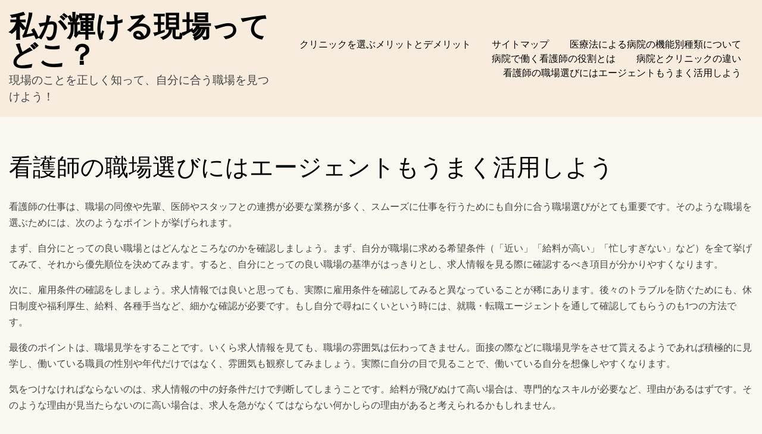

--- FILE ---
content_type: text/html; charset=UTF-8
request_url: http://www.ithacar.com/%E7%9C%8B%E8%AD%B7%E5%B8%AB%E3%81%AE%E8%81%B7%E5%A0%B4%E9%81%B8%E3%81%B3%E3%81%AB%E3%81%AF%E3%82%A8%E3%83%BC%E3%82%B8%E3%82%A7%E3%83%B3%E3%83%88%E3%82%82%E3%81%86%E3%81%BE%E3%81%8F%E6%B4%BB%E7%94%A8/
body_size: 38069
content:
<!doctype html>
<html dir="ltr" lang="ja" prefix="og: https://ogp.me/ns#">

<head>
	<meta charset="UTF-8">
	<meta name="viewport" content="width=device-width, initial-scale=1">
	<link rel="profile" href="https://gmpg.org/xfn/11">

	<title>看護師の職場選びにはエージェントもうまく活用しよう</title>

		<!-- All in One SEO 4.7.6 - aioseo.com -->
	<meta name="description" content="看護師の仕事は、職場の同僚や先輩、医師やスタッフとの連携が必要な業務が多く、スムーズに仕事を行うためにも自分に合う職場選びがとても重要です。そのような職場を選ぶためには、知っておくべきポイントがあります。" />
	<meta name="robots" content="max-image-preview:large" />
	<meta name="keywords" content="職場選び,エージェント" />
	<link rel="canonical" href="http://www.ithacar.com/%e7%9c%8b%e8%ad%b7%e5%b8%ab%e3%81%ae%e8%81%b7%e5%a0%b4%e9%81%b8%e3%81%b3%e3%81%ab%e3%81%af%e3%82%a8%e3%83%bc%e3%82%b8%e3%82%a7%e3%83%b3%e3%83%88%e3%82%82%e3%81%86%e3%81%be%e3%81%8f%e6%b4%bb%e7%94%a8/" />
	<meta name="generator" content="All in One SEO (AIOSEO) 4.7.6" />
		<meta property="og:locale" content="ja_JP" />
		<meta property="og:site_name" content="私が輝ける現場ってどこ？ - 現場のことを正しく知って、自分に合う職場を見つけよう！" />
		<meta property="og:type" content="article" />
		<meta property="og:title" content="看護師の職場選びにはエージェントもうまく活用しよう" />
		<meta property="og:description" content="看護師の仕事は、職場の同僚や先輩、医師やスタッフとの連携が必要な業務が多く、スムーズに仕事を行うためにも自分に合う職場選びがとても重要です。そのような職場を選ぶためには、知っておくべきポイントがあります。" />
		<meta property="og:url" content="http://www.ithacar.com/%e7%9c%8b%e8%ad%b7%e5%b8%ab%e3%81%ae%e8%81%b7%e5%a0%b4%e9%81%b8%e3%81%b3%e3%81%ab%e3%81%af%e3%82%a8%e3%83%bc%e3%82%b8%e3%82%a7%e3%83%b3%e3%83%88%e3%82%82%e3%81%86%e3%81%be%e3%81%8f%e6%b4%bb%e7%94%a8/" />
		<meta property="article:published_time" content="2023-08-09T06:03:00+00:00" />
		<meta property="article:modified_time" content="2023-08-02T02:51:01+00:00" />
		<meta name="twitter:card" content="summary_large_image" />
		<meta name="twitter:title" content="看護師の職場選びにはエージェントもうまく活用しよう" />
		<meta name="twitter:description" content="看護師の仕事は、職場の同僚や先輩、医師やスタッフとの連携が必要な業務が多く、スムーズに仕事を行うためにも自分に合う職場選びがとても重要です。そのような職場を選ぶためには、知っておくべきポイントがあります。" />
		<script type="application/ld+json" class="aioseo-schema">
			{"@context":"https:\/\/schema.org","@graph":[{"@type":"BreadcrumbList","@id":"http:\/\/www.ithacar.com\/%e7%9c%8b%e8%ad%b7%e5%b8%ab%e3%81%ae%e8%81%b7%e5%a0%b4%e9%81%b8%e3%81%b3%e3%81%ab%e3%81%af%e3%82%a8%e3%83%bc%e3%82%b8%e3%82%a7%e3%83%b3%e3%83%88%e3%82%82%e3%81%86%e3%81%be%e3%81%8f%e6%b4%bb%e7%94%a8\/#breadcrumblist","itemListElement":[{"@type":"ListItem","@id":"http:\/\/www.ithacar.com\/#listItem","position":1,"name":"\u5bb6","item":"http:\/\/www.ithacar.com\/","nextItem":{"@type":"ListItem","@id":"http:\/\/www.ithacar.com\/%e7%9c%8b%e8%ad%b7%e5%b8%ab%e3%81%ae%e8%81%b7%e5%a0%b4%e9%81%b8%e3%81%b3%e3%81%ab%e3%81%af%e3%82%a8%e3%83%bc%e3%82%b8%e3%82%a7%e3%83%b3%e3%83%88%e3%82%82%e3%81%86%e3%81%be%e3%81%8f%e6%b4%bb%e7%94%a8\/#listItem","name":"\u770b\u8b77\u5e2b\u306e\u8077\u5834\u9078\u3073\u306b\u306f\u30a8\u30fc\u30b8\u30a7\u30f3\u30c8\u3082\u3046\u307e\u304f\u6d3b\u7528\u3057\u3088\u3046"}},{"@type":"ListItem","@id":"http:\/\/www.ithacar.com\/%e7%9c%8b%e8%ad%b7%e5%b8%ab%e3%81%ae%e8%81%b7%e5%a0%b4%e9%81%b8%e3%81%b3%e3%81%ab%e3%81%af%e3%82%a8%e3%83%bc%e3%82%b8%e3%82%a7%e3%83%b3%e3%83%88%e3%82%82%e3%81%86%e3%81%be%e3%81%8f%e6%b4%bb%e7%94%a8\/#listItem","position":2,"name":"\u770b\u8b77\u5e2b\u306e\u8077\u5834\u9078\u3073\u306b\u306f\u30a8\u30fc\u30b8\u30a7\u30f3\u30c8\u3082\u3046\u307e\u304f\u6d3b\u7528\u3057\u3088\u3046","previousItem":{"@type":"ListItem","@id":"http:\/\/www.ithacar.com\/#listItem","name":"\u5bb6"}}]},{"@type":"Organization","@id":"http:\/\/www.ithacar.com\/#organization","name":"\u79c1\u304c\u8f1d\u3051\u308b\u73fe\u5834\u3063\u3066\u3069\u3053\uff1f","description":"\u73fe\u5834\u306e\u3053\u3068\u3092\u6b63\u3057\u304f\u77e5\u3063\u3066\u3001\u81ea\u5206\u306b\u5408\u3046\u8077\u5834\u3092\u898b\u3064\u3051\u3088\u3046\uff01","url":"http:\/\/www.ithacar.com\/"},{"@type":"WebPage","@id":"http:\/\/www.ithacar.com\/%e7%9c%8b%e8%ad%b7%e5%b8%ab%e3%81%ae%e8%81%b7%e5%a0%b4%e9%81%b8%e3%81%b3%e3%81%ab%e3%81%af%e3%82%a8%e3%83%bc%e3%82%b8%e3%82%a7%e3%83%b3%e3%83%88%e3%82%82%e3%81%86%e3%81%be%e3%81%8f%e6%b4%bb%e7%94%a8\/#webpage","url":"http:\/\/www.ithacar.com\/%e7%9c%8b%e8%ad%b7%e5%b8%ab%e3%81%ae%e8%81%b7%e5%a0%b4%e9%81%b8%e3%81%b3%e3%81%ab%e3%81%af%e3%82%a8%e3%83%bc%e3%82%b8%e3%82%a7%e3%83%b3%e3%83%88%e3%82%82%e3%81%86%e3%81%be%e3%81%8f%e6%b4%bb%e7%94%a8\/","name":"\u770b\u8b77\u5e2b\u306e\u8077\u5834\u9078\u3073\u306b\u306f\u30a8\u30fc\u30b8\u30a7\u30f3\u30c8\u3082\u3046\u307e\u304f\u6d3b\u7528\u3057\u3088\u3046","description":"\u770b\u8b77\u5e2b\u306e\u4ed5\u4e8b\u306f\u3001\u8077\u5834\u306e\u540c\u50da\u3084\u5148\u8f29\u3001\u533b\u5e2b\u3084\u30b9\u30bf\u30c3\u30d5\u3068\u306e\u9023\u643a\u304c\u5fc5\u8981\u306a\u696d\u52d9\u304c\u591a\u304f\u3001\u30b9\u30e0\u30fc\u30ba\u306b\u4ed5\u4e8b\u3092\u884c\u3046\u305f\u3081\u306b\u3082\u81ea\u5206\u306b\u5408\u3046\u8077\u5834\u9078\u3073\u304c\u3068\u3066\u3082\u91cd\u8981\u3067\u3059\u3002\u305d\u306e\u3088\u3046\u306a\u8077\u5834\u3092\u9078\u3076\u305f\u3081\u306b\u306f\u3001\u77e5\u3063\u3066\u304a\u304f\u3079\u304d\u30dd\u30a4\u30f3\u30c8\u304c\u3042\u308a\u307e\u3059\u3002","inLanguage":"ja","isPartOf":{"@id":"http:\/\/www.ithacar.com\/#website"},"breadcrumb":{"@id":"http:\/\/www.ithacar.com\/%e7%9c%8b%e8%ad%b7%e5%b8%ab%e3%81%ae%e8%81%b7%e5%a0%b4%e9%81%b8%e3%81%b3%e3%81%ab%e3%81%af%e3%82%a8%e3%83%bc%e3%82%b8%e3%82%a7%e3%83%b3%e3%83%88%e3%82%82%e3%81%86%e3%81%be%e3%81%8f%e6%b4%bb%e7%94%a8\/#breadcrumblist"},"datePublished":"2023-08-09T15:03:00+09:00","dateModified":"2023-08-02T11:51:01+09:00"},{"@type":"WebSite","@id":"http:\/\/www.ithacar.com\/#website","url":"http:\/\/www.ithacar.com\/","name":"\u79c1\u304c\u8f1d\u3051\u308b\u73fe\u5834\u3063\u3066\u3069\u3053\uff1f","description":"\u73fe\u5834\u306e\u3053\u3068\u3092\u6b63\u3057\u304f\u77e5\u3063\u3066\u3001\u81ea\u5206\u306b\u5408\u3046\u8077\u5834\u3092\u898b\u3064\u3051\u3088\u3046\uff01","inLanguage":"ja","publisher":{"@id":"http:\/\/www.ithacar.com\/#organization"}}]}
		</script>
		<!-- All in One SEO -->

<link rel="alternate" type="application/rss+xml" title="私が輝ける現場ってどこ？ &raquo; フィード" href="http://www.ithacar.com/feed/" />
<link rel="alternate" type="application/rss+xml" title="私が輝ける現場ってどこ？ &raquo; コメントフィード" href="http://www.ithacar.com/comments/feed/" />
<link rel="alternate" title="oEmbed (JSON)" type="application/json+oembed" href="http://www.ithacar.com/wp-json/oembed/1.0/embed?url=http%3A%2F%2Fwww.ithacar.com%2F%25e7%259c%258b%25e8%25ad%25b7%25e5%25b8%25ab%25e3%2581%25ae%25e8%2581%25b7%25e5%25a0%25b4%25e9%2581%25b8%25e3%2581%25b3%25e3%2581%25ab%25e3%2581%25af%25e3%2582%25a8%25e3%2583%25bc%25e3%2582%25b8%25e3%2582%25a7%25e3%2583%25b3%25e3%2583%2588%25e3%2582%2582%25e3%2581%2586%25e3%2581%25be%25e3%2581%258f%25e6%25b4%25bb%25e7%2594%25a8%2F" />
<link rel="alternate" title="oEmbed (XML)" type="text/xml+oembed" href="http://www.ithacar.com/wp-json/oembed/1.0/embed?url=http%3A%2F%2Fwww.ithacar.com%2F%25e7%259c%258b%25e8%25ad%25b7%25e5%25b8%25ab%25e3%2581%25ae%25e8%2581%25b7%25e5%25a0%25b4%25e9%2581%25b8%25e3%2581%25b3%25e3%2581%25ab%25e3%2581%25af%25e3%2582%25a8%25e3%2583%25bc%25e3%2582%25b8%25e3%2582%25a7%25e3%2583%25b3%25e3%2583%2588%25e3%2582%2582%25e3%2581%2586%25e3%2581%25be%25e3%2581%258f%25e6%25b4%25bb%25e7%2594%25a8%2F&#038;format=xml" />
<style id='wp-img-auto-sizes-contain-inline-css'>
img:is([sizes=auto i],[sizes^="auto," i]){contain-intrinsic-size:3000px 1500px}
/*# sourceURL=wp-img-auto-sizes-contain-inline-css */
</style>
<style id='wp-emoji-styles-inline-css'>

	img.wp-smiley, img.emoji {
		display: inline !important;
		border: none !important;
		box-shadow: none !important;
		height: 1em !important;
		width: 1em !important;
		margin: 0 0.07em !important;
		vertical-align: -0.1em !important;
		background: none !important;
		padding: 0 !important;
	}
/*# sourceURL=wp-emoji-styles-inline-css */
</style>
<style id='wp-block-library-inline-css'>
:root{--wp-block-synced-color:#7a00df;--wp-block-synced-color--rgb:122,0,223;--wp-bound-block-color:var(--wp-block-synced-color);--wp-editor-canvas-background:#ddd;--wp-admin-theme-color:#007cba;--wp-admin-theme-color--rgb:0,124,186;--wp-admin-theme-color-darker-10:#006ba1;--wp-admin-theme-color-darker-10--rgb:0,107,160.5;--wp-admin-theme-color-darker-20:#005a87;--wp-admin-theme-color-darker-20--rgb:0,90,135;--wp-admin-border-width-focus:2px}@media (min-resolution:192dpi){:root{--wp-admin-border-width-focus:1.5px}}.wp-element-button{cursor:pointer}:root .has-very-light-gray-background-color{background-color:#eee}:root .has-very-dark-gray-background-color{background-color:#313131}:root .has-very-light-gray-color{color:#eee}:root .has-very-dark-gray-color{color:#313131}:root .has-vivid-green-cyan-to-vivid-cyan-blue-gradient-background{background:linear-gradient(135deg,#00d084,#0693e3)}:root .has-purple-crush-gradient-background{background:linear-gradient(135deg,#34e2e4,#4721fb 50%,#ab1dfe)}:root .has-hazy-dawn-gradient-background{background:linear-gradient(135deg,#faaca8,#dad0ec)}:root .has-subdued-olive-gradient-background{background:linear-gradient(135deg,#fafae1,#67a671)}:root .has-atomic-cream-gradient-background{background:linear-gradient(135deg,#fdd79a,#004a59)}:root .has-nightshade-gradient-background{background:linear-gradient(135deg,#330968,#31cdcf)}:root .has-midnight-gradient-background{background:linear-gradient(135deg,#020381,#2874fc)}:root{--wp--preset--font-size--normal:16px;--wp--preset--font-size--huge:42px}.has-regular-font-size{font-size:1em}.has-larger-font-size{font-size:2.625em}.has-normal-font-size{font-size:var(--wp--preset--font-size--normal)}.has-huge-font-size{font-size:var(--wp--preset--font-size--huge)}.has-text-align-center{text-align:center}.has-text-align-left{text-align:left}.has-text-align-right{text-align:right}.has-fit-text{white-space:nowrap!important}#end-resizable-editor-section{display:none}.aligncenter{clear:both}.items-justified-left{justify-content:flex-start}.items-justified-center{justify-content:center}.items-justified-right{justify-content:flex-end}.items-justified-space-between{justify-content:space-between}.screen-reader-text{border:0;clip-path:inset(50%);height:1px;margin:-1px;overflow:hidden;padding:0;position:absolute;width:1px;word-wrap:normal!important}.screen-reader-text:focus{background-color:#ddd;clip-path:none;color:#444;display:block;font-size:1em;height:auto;left:5px;line-height:normal;padding:15px 23px 14px;text-decoration:none;top:5px;width:auto;z-index:100000}html :where(.has-border-color){border-style:solid}html :where([style*=border-top-color]){border-top-style:solid}html :where([style*=border-right-color]){border-right-style:solid}html :where([style*=border-bottom-color]){border-bottom-style:solid}html :where([style*=border-left-color]){border-left-style:solid}html :where([style*=border-width]){border-style:solid}html :where([style*=border-top-width]){border-top-style:solid}html :where([style*=border-right-width]){border-right-style:solid}html :where([style*=border-bottom-width]){border-bottom-style:solid}html :where([style*=border-left-width]){border-left-style:solid}html :where(img[class*=wp-image-]){height:auto;max-width:100%}:where(figure){margin:0 0 1em}html :where(.is-position-sticky){--wp-admin--admin-bar--position-offset:var(--wp-admin--admin-bar--height,0px)}@media screen and (max-width:600px){html :where(.is-position-sticky){--wp-admin--admin-bar--position-offset:0px}}

/*# sourceURL=wp-block-library-inline-css */
</style><style id='global-styles-inline-css'>
:root{--wp--preset--aspect-ratio--square: 1;--wp--preset--aspect-ratio--4-3: 4/3;--wp--preset--aspect-ratio--3-4: 3/4;--wp--preset--aspect-ratio--3-2: 3/2;--wp--preset--aspect-ratio--2-3: 2/3;--wp--preset--aspect-ratio--16-9: 16/9;--wp--preset--aspect-ratio--9-16: 9/16;--wp--preset--color--black: #000000;--wp--preset--color--cyan-bluish-gray: #abb8c3;--wp--preset--color--white: #ffffff;--wp--preset--color--pale-pink: #f78da7;--wp--preset--color--vivid-red: #cf2e2e;--wp--preset--color--luminous-vivid-orange: #ff6900;--wp--preset--color--luminous-vivid-amber: #fcb900;--wp--preset--color--light-green-cyan: #7bdcb5;--wp--preset--color--vivid-green-cyan: #00d084;--wp--preset--color--pale-cyan-blue: #8ed1fc;--wp--preset--color--vivid-cyan-blue: #0693e3;--wp--preset--color--vivid-purple: #9b51e0;--wp--preset--gradient--vivid-cyan-blue-to-vivid-purple: linear-gradient(135deg,rgb(6,147,227) 0%,rgb(155,81,224) 100%);--wp--preset--gradient--light-green-cyan-to-vivid-green-cyan: linear-gradient(135deg,rgb(122,220,180) 0%,rgb(0,208,130) 100%);--wp--preset--gradient--luminous-vivid-amber-to-luminous-vivid-orange: linear-gradient(135deg,rgb(252,185,0) 0%,rgb(255,105,0) 100%);--wp--preset--gradient--luminous-vivid-orange-to-vivid-red: linear-gradient(135deg,rgb(255,105,0) 0%,rgb(207,46,46) 100%);--wp--preset--gradient--very-light-gray-to-cyan-bluish-gray: linear-gradient(135deg,rgb(238,238,238) 0%,rgb(169,184,195) 100%);--wp--preset--gradient--cool-to-warm-spectrum: linear-gradient(135deg,rgb(74,234,220) 0%,rgb(151,120,209) 20%,rgb(207,42,186) 40%,rgb(238,44,130) 60%,rgb(251,105,98) 80%,rgb(254,248,76) 100%);--wp--preset--gradient--blush-light-purple: linear-gradient(135deg,rgb(255,206,236) 0%,rgb(152,150,240) 100%);--wp--preset--gradient--blush-bordeaux: linear-gradient(135deg,rgb(254,205,165) 0%,rgb(254,45,45) 50%,rgb(107,0,62) 100%);--wp--preset--gradient--luminous-dusk: linear-gradient(135deg,rgb(255,203,112) 0%,rgb(199,81,192) 50%,rgb(65,88,208) 100%);--wp--preset--gradient--pale-ocean: linear-gradient(135deg,rgb(255,245,203) 0%,rgb(182,227,212) 50%,rgb(51,167,181) 100%);--wp--preset--gradient--electric-grass: linear-gradient(135deg,rgb(202,248,128) 0%,rgb(113,206,126) 100%);--wp--preset--gradient--midnight: linear-gradient(135deg,rgb(2,3,129) 0%,rgb(40,116,252) 100%);--wp--preset--font-size--small: 13px;--wp--preset--font-size--medium: 20px;--wp--preset--font-size--large: 36px;--wp--preset--font-size--x-large: 42px;--wp--preset--spacing--20: 0.44rem;--wp--preset--spacing--30: 0.67rem;--wp--preset--spacing--40: 1rem;--wp--preset--spacing--50: 1.5rem;--wp--preset--spacing--60: 2.25rem;--wp--preset--spacing--70: 3.38rem;--wp--preset--spacing--80: 5.06rem;--wp--preset--shadow--natural: 6px 6px 9px rgba(0, 0, 0, 0.2);--wp--preset--shadow--deep: 12px 12px 50px rgba(0, 0, 0, 0.4);--wp--preset--shadow--sharp: 6px 6px 0px rgba(0, 0, 0, 0.2);--wp--preset--shadow--outlined: 6px 6px 0px -3px rgb(255, 255, 255), 6px 6px rgb(0, 0, 0);--wp--preset--shadow--crisp: 6px 6px 0px rgb(0, 0, 0);}:where(.is-layout-flex){gap: 0.5em;}:where(.is-layout-grid){gap: 0.5em;}body .is-layout-flex{display: flex;}.is-layout-flex{flex-wrap: wrap;align-items: center;}.is-layout-flex > :is(*, div){margin: 0;}body .is-layout-grid{display: grid;}.is-layout-grid > :is(*, div){margin: 0;}:where(.wp-block-columns.is-layout-flex){gap: 2em;}:where(.wp-block-columns.is-layout-grid){gap: 2em;}:where(.wp-block-post-template.is-layout-flex){gap: 1.25em;}:where(.wp-block-post-template.is-layout-grid){gap: 1.25em;}.has-black-color{color: var(--wp--preset--color--black) !important;}.has-cyan-bluish-gray-color{color: var(--wp--preset--color--cyan-bluish-gray) !important;}.has-white-color{color: var(--wp--preset--color--white) !important;}.has-pale-pink-color{color: var(--wp--preset--color--pale-pink) !important;}.has-vivid-red-color{color: var(--wp--preset--color--vivid-red) !important;}.has-luminous-vivid-orange-color{color: var(--wp--preset--color--luminous-vivid-orange) !important;}.has-luminous-vivid-amber-color{color: var(--wp--preset--color--luminous-vivid-amber) !important;}.has-light-green-cyan-color{color: var(--wp--preset--color--light-green-cyan) !important;}.has-vivid-green-cyan-color{color: var(--wp--preset--color--vivid-green-cyan) !important;}.has-pale-cyan-blue-color{color: var(--wp--preset--color--pale-cyan-blue) !important;}.has-vivid-cyan-blue-color{color: var(--wp--preset--color--vivid-cyan-blue) !important;}.has-vivid-purple-color{color: var(--wp--preset--color--vivid-purple) !important;}.has-black-background-color{background-color: var(--wp--preset--color--black) !important;}.has-cyan-bluish-gray-background-color{background-color: var(--wp--preset--color--cyan-bluish-gray) !important;}.has-white-background-color{background-color: var(--wp--preset--color--white) !important;}.has-pale-pink-background-color{background-color: var(--wp--preset--color--pale-pink) !important;}.has-vivid-red-background-color{background-color: var(--wp--preset--color--vivid-red) !important;}.has-luminous-vivid-orange-background-color{background-color: var(--wp--preset--color--luminous-vivid-orange) !important;}.has-luminous-vivid-amber-background-color{background-color: var(--wp--preset--color--luminous-vivid-amber) !important;}.has-light-green-cyan-background-color{background-color: var(--wp--preset--color--light-green-cyan) !important;}.has-vivid-green-cyan-background-color{background-color: var(--wp--preset--color--vivid-green-cyan) !important;}.has-pale-cyan-blue-background-color{background-color: var(--wp--preset--color--pale-cyan-blue) !important;}.has-vivid-cyan-blue-background-color{background-color: var(--wp--preset--color--vivid-cyan-blue) !important;}.has-vivid-purple-background-color{background-color: var(--wp--preset--color--vivid-purple) !important;}.has-black-border-color{border-color: var(--wp--preset--color--black) !important;}.has-cyan-bluish-gray-border-color{border-color: var(--wp--preset--color--cyan-bluish-gray) !important;}.has-white-border-color{border-color: var(--wp--preset--color--white) !important;}.has-pale-pink-border-color{border-color: var(--wp--preset--color--pale-pink) !important;}.has-vivid-red-border-color{border-color: var(--wp--preset--color--vivid-red) !important;}.has-luminous-vivid-orange-border-color{border-color: var(--wp--preset--color--luminous-vivid-orange) !important;}.has-luminous-vivid-amber-border-color{border-color: var(--wp--preset--color--luminous-vivid-amber) !important;}.has-light-green-cyan-border-color{border-color: var(--wp--preset--color--light-green-cyan) !important;}.has-vivid-green-cyan-border-color{border-color: var(--wp--preset--color--vivid-green-cyan) !important;}.has-pale-cyan-blue-border-color{border-color: var(--wp--preset--color--pale-cyan-blue) !important;}.has-vivid-cyan-blue-border-color{border-color: var(--wp--preset--color--vivid-cyan-blue) !important;}.has-vivid-purple-border-color{border-color: var(--wp--preset--color--vivid-purple) !important;}.has-vivid-cyan-blue-to-vivid-purple-gradient-background{background: var(--wp--preset--gradient--vivid-cyan-blue-to-vivid-purple) !important;}.has-light-green-cyan-to-vivid-green-cyan-gradient-background{background: var(--wp--preset--gradient--light-green-cyan-to-vivid-green-cyan) !important;}.has-luminous-vivid-amber-to-luminous-vivid-orange-gradient-background{background: var(--wp--preset--gradient--luminous-vivid-amber-to-luminous-vivid-orange) !important;}.has-luminous-vivid-orange-to-vivid-red-gradient-background{background: var(--wp--preset--gradient--luminous-vivid-orange-to-vivid-red) !important;}.has-very-light-gray-to-cyan-bluish-gray-gradient-background{background: var(--wp--preset--gradient--very-light-gray-to-cyan-bluish-gray) !important;}.has-cool-to-warm-spectrum-gradient-background{background: var(--wp--preset--gradient--cool-to-warm-spectrum) !important;}.has-blush-light-purple-gradient-background{background: var(--wp--preset--gradient--blush-light-purple) !important;}.has-blush-bordeaux-gradient-background{background: var(--wp--preset--gradient--blush-bordeaux) !important;}.has-luminous-dusk-gradient-background{background: var(--wp--preset--gradient--luminous-dusk) !important;}.has-pale-ocean-gradient-background{background: var(--wp--preset--gradient--pale-ocean) !important;}.has-electric-grass-gradient-background{background: var(--wp--preset--gradient--electric-grass) !important;}.has-midnight-gradient-background{background: var(--wp--preset--gradient--midnight) !important;}.has-small-font-size{font-size: var(--wp--preset--font-size--small) !important;}.has-medium-font-size{font-size: var(--wp--preset--font-size--medium) !important;}.has-large-font-size{font-size: var(--wp--preset--font-size--large) !important;}.has-x-large-font-size{font-size: var(--wp--preset--font-size--x-large) !important;}
/*# sourceURL=global-styles-inline-css */
</style>

<style id='classic-theme-styles-inline-css'>
/*! This file is auto-generated */
.wp-block-button__link{color:#fff;background-color:#32373c;border-radius:9999px;box-shadow:none;text-decoration:none;padding:calc(.667em + 2px) calc(1.333em + 2px);font-size:1.125em}.wp-block-file__button{background:#32373c;color:#fff;text-decoration:none}
/*# sourceURL=/wp-includes/css/classic-themes.min.css */
</style>
<link rel='stylesheet' id='haami-google-fonts-css' href='http://www.ithacar.com/wp-content/fonts/3a16df7a0d39981342fc4246cdac3c1d.css?ver=1.0.0' media='all' />
<link rel='stylesheet' id='font-awesome-5-css' href='http://www.ithacar.com/wp-content/themes/haami/candidthemes/assets/vendors/font-awesome-5/css/all.min.css?ver=6.9' media='all' />
<link rel='stylesheet' id='slick-slider-css-css' href='http://www.ithacar.com/wp-content/themes/haami/candidthemes/assets/vendors/slick/slick.css?ver=6.9' media='all' />
<link rel='stylesheet' id='haami-style-css' href='http://www.ithacar.com/wp-content/themes/haami/style.css?ver=1.0.0' media='all' />
<script src="http://www.ithacar.com/wp-includes/js/jquery/jquery.min.js?ver=3.7.1" id="jquery-core-js"></script>
<script src="http://www.ithacar.com/wp-includes/js/jquery/jquery-migrate.min.js?ver=3.4.1" id="jquery-migrate-js"></script>
<link rel="https://api.w.org/" href="http://www.ithacar.com/wp-json/" /><link rel="alternate" title="JSON" type="application/json" href="http://www.ithacar.com/wp-json/wp/v2/pages/13" /><link rel="EditURI" type="application/rsd+xml" title="RSD" href="http://www.ithacar.com/xmlrpc.php?rsd" />
<meta name="generator" content="WordPress 6.9" />
<link rel='shortlink' href='http://www.ithacar.com/?p=13' />
</head>

<body class="wp-singular page-template-default page page-id-13 wp-theme-haami no-sidebar ct-sticky-sidebar">
		<div id="page" class="site">
		<a class="skip-link screen-reader-text" href="#primary">Skip to content</a>

		<header id="masthead" class="site-header">

			<div class="main-header-wrap" >
				<div class="container">
					<div class="main-header flex-row">
						<div class="site-branding">
															<p class="site-title"><a href="http://www.ithacar.com/" rel="home">私が輝ける現場ってどこ？</a></p>
															<p class="site-description">現場のことを正しく知って、自分に合う職場を見つけよう！</p>
													</div><!-- .site-branding -->

						<nav id="site-navigation" class="main-navigation">

							<button class="menu-toggle" aria-controls="primary-menu" aria-expanded="false"><i class="fas fa-bars"></i></button>
							<div id="primary-menu" class="menu"><ul>
<li class="page_item page-item-24"><a href="http://www.ithacar.com/%e3%82%af%e3%83%aa%e3%83%8b%e3%83%83%e3%82%af%e3%82%92%e9%81%b8%e3%81%b6%e3%83%a1%e3%83%aa%e3%83%83%e3%83%88%e3%81%a8%e3%83%87%e3%83%a1%e3%83%aa%e3%83%83%e3%83%88/">クリニックを選ぶメリットとデメリット</a></li>
<li class="page_item page-item-18"><a href="http://www.ithacar.com/sitemap/">サイトマップ</a></li>
<li class="page_item page-item-17"><a href="http://www.ithacar.com/">医療法による病院の機能別種類について</a></li>
<li class="page_item page-item-11"><a href="http://www.ithacar.com/%e7%97%85%e9%99%a2%e3%81%a7%e5%83%8d%e3%81%8f%e7%9c%8b%e8%ad%b7%e5%b8%ab%e3%81%ae%e5%bd%b9%e5%89%b2%e3%81%a8%e3%81%af/">病院で働く看護師の役割とは</a></li>
<li class="page_item page-item-15"><a href="http://www.ithacar.com/%e7%97%85%e9%99%a2%e3%81%a8%e3%82%af%e3%83%aa%e3%83%8b%e3%83%83%e3%82%af%e3%81%ae%e9%81%95%e3%81%84/">病院とクリニックの違い</a></li>
<li class="page_item page-item-13 current_page_item"><a href="http://www.ithacar.com/%e7%9c%8b%e8%ad%b7%e5%b8%ab%e3%81%ae%e8%81%b7%e5%a0%b4%e9%81%b8%e3%81%b3%e3%81%ab%e3%81%af%e3%82%a8%e3%83%bc%e3%82%b8%e3%82%a7%e3%83%b3%e3%83%88%e3%82%82%e3%81%86%e3%81%be%e3%81%8f%e6%b4%bb%e7%94%a8/" aria-current="page">看護師の職場選びにはエージェントもうまく活用しよう</a></li>
</ul></div>
						</nav><!-- #site-navigation -->
													<div class="top-search search-box mbl-show">
								<button class="search-toggle"><i class="fa fa-search"></i></button>
								<button class="close-btn"><i class="fa fa-times"></i></button>
								<div class="search-section">
									<form role="search" method="get" class="search-form" action="http://www.ithacar.com/">
				<label>
					<span class="screen-reader-text">検索:</span>
					<input type="search" class="search-field" placeholder="検索&hellip;" value="" name="s" />
				</label>
				<input type="submit" class="search-submit" value="検索" />
			</form>								</div>
							</div>
						
					</div>



				</div>
			</div>
		</header><!-- #masthead -->
<div class="container">
	
	<div class="site-wrapper">
		<main id="primary" class="site-main">

			
<article id="post-13" class="post-13 page type-page status-publish hentry category-choosing-a-workplace">
	<header class="entry-header">
		<h1 class="entry-title">看護師の職場選びにはエージェントもうまく活用しよう</h1>	</header><!-- .entry-header -->

	
	<div class="entry-content">
		<p>看護師の仕事は、職場の同僚や先輩、医師やスタッフとの連携が必要な業務が多く、スムーズに仕事を行うためにも自分に合う職場選びがとても重要です。そのような職場を選ぶためには、次のようなポイントが挙げられます。</p>
<p>まず、自分にとっての良い職場とはどんなところなのかを確認しましょう。まず、自分が職場に求める希望条件（「近い」「給料が高い」「忙しすぎない」など）を全て挙げてみて、それから優先順位を決めてみます。すると、自分にとっての良い職場の基準がはっきりとし、求人情報を見る際に確認するべき項目が分かりやすくなります。</p>
<p>次に、雇用条件の確認をしましょう。求人情報では良いと思っても、実際に雇用条件を確認してみると異なっていることが稀にあります。後々のトラブルを防ぐためにも、休日制度や福利厚生、給料、各種手当など、細かな確認が必要です。もし自分で尋ねにくいという時には、就職・転職エージェントを通して確認してもらうのも1つの方法です。</p>
<p>最後のポイントは、職場見学をすることです。いくら求人情報を見ても、職場の雰囲気は伝わってきません。面接の際などに職場見学をさせて貰えるようであれば積極的に見学し、働いている職員の性別や年代だけではなく、雰囲気も観察してみましょう。実際に自分の目で見ることで、働いている自分を想像しやすくなります。</p>
<p>気をつけなければならないのは、求人情報の中の好条件だけで判断してしまうことです。給料が飛びぬけて高い場合は、専門的なスキルが必要など、理由があるはずです。そのような理由が見当たらないのに高い場合は、求人を急がなくてはならない何かしらの理由があると考えられるかもしれません。</p>
	</div><!-- .entry-content -->

	</article><!-- #post-13 -->
		</main><!-- #main -->
	</div>
</div>


<footer id="colophon" class="site-footer">
			<section class="footer-top">
			<div class="container">
				<div class="flex-row">
											<div class="footer-col">
							<section id="search-2" class="widget widget_search"><form role="search" method="get" class="search-form" action="http://www.ithacar.com/">
				<label>
					<span class="screen-reader-text">検索:</span>
					<input type="search" class="search-field" placeholder="検索&hellip;" value="" name="s" />
				</label>
				<input type="submit" class="search-submit" value="検索" />
			</form></section>						</div>
					
						<div class="footer-col">
							<section id="pages-2" class="widget widget_pages"><h2 class="widget-title">「私が輝ける現場ってどこ？」のガイド</h2>
			<ul>
				<li class="page_item page-item-24"><a href="http://www.ithacar.com/%e3%82%af%e3%83%aa%e3%83%8b%e3%83%83%e3%82%af%e3%82%92%e9%81%b8%e3%81%b6%e3%83%a1%e3%83%aa%e3%83%83%e3%83%88%e3%81%a8%e3%83%87%e3%83%a1%e3%83%aa%e3%83%83%e3%83%88/">クリニックを選ぶメリットとデメリット</a></li>
<li class="page_item page-item-17"><a href="http://www.ithacar.com/">医療法による病院の機能別種類について</a></li>
<li class="page_item page-item-11"><a href="http://www.ithacar.com/%e7%97%85%e9%99%a2%e3%81%a7%e5%83%8d%e3%81%8f%e7%9c%8b%e8%ad%b7%e5%b8%ab%e3%81%ae%e5%bd%b9%e5%89%b2%e3%81%a8%e3%81%af/">病院で働く看護師の役割とは</a></li>
<li class="page_item page-item-15"><a href="http://www.ithacar.com/%e7%97%85%e9%99%a2%e3%81%a8%e3%82%af%e3%83%aa%e3%83%8b%e3%83%83%e3%82%af%e3%81%ae%e9%81%95%e3%81%84/">病院とクリニックの違い</a></li>
<li class="page_item page-item-13 current_page_item"><a href="http://www.ithacar.com/%e7%9c%8b%e8%ad%b7%e5%b8%ab%e3%81%ae%e8%81%b7%e5%a0%b4%e9%81%b8%e3%81%b3%e3%81%ab%e3%81%af%e3%82%a8%e3%83%bc%e3%82%b8%e3%82%a7%e3%83%b3%e3%83%88%e3%82%82%e3%81%86%e3%81%be%e3%81%8f%e6%b4%bb%e7%94%a8/" aria-current="page">看護師の職場選びにはエージェントもうまく活用しよう</a></li>
			</ul>

			</section>						</div>
											<div class="footer-col">
							<section id="categories-2" class="widget widget_categories"><h2 class="widget-title">カテゴリー</h2>
			<ul>
					<li class="cat-item cat-item-7"><a href="http://www.ithacar.com/category/clinic/">クリニック</a>
</li>
	<li class="cat-item cat-item-6"><a href="http://www.ithacar.com/category/function/">機能</a>
</li>
	<li class="cat-item cat-item-5"><a href="http://www.ithacar.com/category/hospital/">病院</a>
</li>
	<li class="cat-item cat-item-3"><a href="http://www.ithacar.com/category/nurse/">看護師</a>
</li>
	<li class="cat-item cat-item-4"><a href="http://www.ithacar.com/category/choosing-a-workplace/">職場選び</a>
</li>
			</ul>

			</section>						</div>
																<div class="footer-col">
							<section id="meta-2" class="widget widget_meta"><h2 class="widget-title">メタ情報</h2>
		<ul>
						<li><a href="http://www.ithacar.com/wp-login.php">ログイン</a></li>
			<li><a href="http://www.ithacar.com/feed/">投稿フィード</a></li>
			<li><a href="http://www.ithacar.com/comments/feed/">コメントフィード</a></li>

			<li><a href="https://ja.wordpress.org/">WordPress.org</a></li>
		</ul>

		</section>						</div>
									</div>
			</div>
		</section>
	
	<div class="footer-bottom">
		<div class="container">
							<div class="social-links">
									</div>
						<div class="site-info">
				<div class="copyright-text">
					Copyright All Rights Reserved © 2023				</div>
				<a href="https://wordpress.org/">
					Proudly powered by WordPress				</a>
				<span class="sep"> | </span>
				Theme: Haami by <a href="https://www.candidthemes.com/">Candid Themes</a>.			</div>
		</div>
	</div>
	<!-- .footer-bottom -->
</footer><!-- #colophon -->
</div><!-- #page -->

	<a href="javascript:void(0);" class="footer-go-to-top go-to-top"><i class="fas fa-chevron-up"></i></a>

<script type="speculationrules">
{"prefetch":[{"source":"document","where":{"and":[{"href_matches":"/*"},{"not":{"href_matches":["/wp-*.php","/wp-admin/*","/wp-content/uploads/*","/wp-content/*","/wp-content/plugins/*","/wp-content/themes/haami/*","/*\\?(.+)"]}},{"not":{"selector_matches":"a[rel~=\"nofollow\"]"}},{"not":{"selector_matches":".no-prefetch, .no-prefetch a"}}]},"eagerness":"conservative"}]}
</script>
<script src="http://www.ithacar.com/wp-content/themes/haami/candidthemes/assets/vendors/slick/slick.js?ver=1.0.0" id="slick-slider-js-js"></script>
<script src="http://www.ithacar.com/wp-includes/js/imagesloaded.min.js?ver=5.0.0" id="imagesloaded-js"></script>
<script src="http://www.ithacar.com/wp-includes/js/masonry.min.js?ver=4.2.2" id="masonry-js"></script>
<script src="http://www.ithacar.com/wp-content/themes/haami/js/navigation.js?ver=1.0.0" id="haami-navigation-js"></script>
<script src="http://www.ithacar.com/wp-content/themes/haami/candidthemes/assets/js/custom.js?ver=1.0.0" id="haami-custom-js-js"></script>
<script src="http://www.ithacar.com/wp-content/themes/haami/candidthemes/assets/js/theia-sticky-sidebar.js?ver=1.0.0" id="theia-sticky-sidebar-js"></script>
<script id="haami-custom-pagination-js-extra">
var haami_ajax = {"ajaxurl":"http://www.ithacar.com/wp-admin/admin-ajax.php","paged":"1","max_num_pages":"0","next_posts":"http://www.ithacar.com/%E7%9C%8B%E8%AD%B7%E5%B8%AB%E3%81%AE%E8%81%B7%E5%A0%B4%E9%81%B8%E3%81%B3%E3%81%AB%E3%81%AF%E3%82%A8%E3%83%BC%E3%82%B8%E3%82%A7%E3%83%B3%E3%83%88%E3%82%82%E3%81%86%E3%81%BE%E3%81%8F%E6%B4%BB%E7%94%A8/page/2/","show_more":"Load More","no_more_posts":"No More","pagination_option":""};
//# sourceURL=haami-custom-pagination-js-extra
</script>
<script src="http://www.ithacar.com/wp-content/themes/haami/candidthemes/assets/js/infinite-pagination.js?ver=1.0.0" id="haami-custom-pagination-js"></script>
<script id="wp-emoji-settings" type="application/json">
{"baseUrl":"https://s.w.org/images/core/emoji/17.0.2/72x72/","ext":".png","svgUrl":"https://s.w.org/images/core/emoji/17.0.2/svg/","svgExt":".svg","source":{"concatemoji":"http://www.ithacar.com/wp-includes/js/wp-emoji-release.min.js?ver=6.9"}}
</script>
<script type="module">
/*! This file is auto-generated */
const a=JSON.parse(document.getElementById("wp-emoji-settings").textContent),o=(window._wpemojiSettings=a,"wpEmojiSettingsSupports"),s=["flag","emoji"];function i(e){try{var t={supportTests:e,timestamp:(new Date).valueOf()};sessionStorage.setItem(o,JSON.stringify(t))}catch(e){}}function c(e,t,n){e.clearRect(0,0,e.canvas.width,e.canvas.height),e.fillText(t,0,0);t=new Uint32Array(e.getImageData(0,0,e.canvas.width,e.canvas.height).data);e.clearRect(0,0,e.canvas.width,e.canvas.height),e.fillText(n,0,0);const a=new Uint32Array(e.getImageData(0,0,e.canvas.width,e.canvas.height).data);return t.every((e,t)=>e===a[t])}function p(e,t){e.clearRect(0,0,e.canvas.width,e.canvas.height),e.fillText(t,0,0);var n=e.getImageData(16,16,1,1);for(let e=0;e<n.data.length;e++)if(0!==n.data[e])return!1;return!0}function u(e,t,n,a){switch(t){case"flag":return n(e,"\ud83c\udff3\ufe0f\u200d\u26a7\ufe0f","\ud83c\udff3\ufe0f\u200b\u26a7\ufe0f")?!1:!n(e,"\ud83c\udde8\ud83c\uddf6","\ud83c\udde8\u200b\ud83c\uddf6")&&!n(e,"\ud83c\udff4\udb40\udc67\udb40\udc62\udb40\udc65\udb40\udc6e\udb40\udc67\udb40\udc7f","\ud83c\udff4\u200b\udb40\udc67\u200b\udb40\udc62\u200b\udb40\udc65\u200b\udb40\udc6e\u200b\udb40\udc67\u200b\udb40\udc7f");case"emoji":return!a(e,"\ud83e\u1fac8")}return!1}function f(e,t,n,a){let r;const o=(r="undefined"!=typeof WorkerGlobalScope&&self instanceof WorkerGlobalScope?new OffscreenCanvas(300,150):document.createElement("canvas")).getContext("2d",{willReadFrequently:!0}),s=(o.textBaseline="top",o.font="600 32px Arial",{});return e.forEach(e=>{s[e]=t(o,e,n,a)}),s}function r(e){var t=document.createElement("script");t.src=e,t.defer=!0,document.head.appendChild(t)}a.supports={everything:!0,everythingExceptFlag:!0},new Promise(t=>{let n=function(){try{var e=JSON.parse(sessionStorage.getItem(o));if("object"==typeof e&&"number"==typeof e.timestamp&&(new Date).valueOf()<e.timestamp+604800&&"object"==typeof e.supportTests)return e.supportTests}catch(e){}return null}();if(!n){if("undefined"!=typeof Worker&&"undefined"!=typeof OffscreenCanvas&&"undefined"!=typeof URL&&URL.createObjectURL&&"undefined"!=typeof Blob)try{var e="postMessage("+f.toString()+"("+[JSON.stringify(s),u.toString(),c.toString(),p.toString()].join(",")+"));",a=new Blob([e],{type:"text/javascript"});const r=new Worker(URL.createObjectURL(a),{name:"wpTestEmojiSupports"});return void(r.onmessage=e=>{i(n=e.data),r.terminate(),t(n)})}catch(e){}i(n=f(s,u,c,p))}t(n)}).then(e=>{for(const n in e)a.supports[n]=e[n],a.supports.everything=a.supports.everything&&a.supports[n],"flag"!==n&&(a.supports.everythingExceptFlag=a.supports.everythingExceptFlag&&a.supports[n]);var t;a.supports.everythingExceptFlag=a.supports.everythingExceptFlag&&!a.supports.flag,a.supports.everything||((t=a.source||{}).concatemoji?r(t.concatemoji):t.wpemoji&&t.twemoji&&(r(t.twemoji),r(t.wpemoji)))});
//# sourceURL=http://www.ithacar.com/wp-includes/js/wp-emoji-loader.min.js
</script>

</body>

</html>

--- FILE ---
content_type: text/css
request_url: http://www.ithacar.com/wp-content/themes/haami/style.css?ver=1.0.0
body_size: 51252
content:
/*!
Theme Name: Haami
Theme URI: https://www.candidthemes.com/themes/haami
Author: candidthemes
Author URI: https://www.candidthemes.com/
Description: Brand new blog theme - "Haami". This theme has been carefully crafted to provide the perfect platform for bloggers who want to showcase their content in a visually appealing and engaging way. With its clean and modern design, Haami is fully responsive, meaning that your blog will look great on any device. The theme comes with a range of customization options, allowing you to personalize your blog to suit your individual style and needs. Haami is designed with readability in mind, with clear typography and plenty of white space to ensure that your content is easy to read and navigate. The theme also includes a range of post formats, allowing you to mix and match different types of content, from text and images to video and audio. One of the key features of Haami is its flexibility. The theme comes with a range of pre-designed templates and layouts, as well as a powerful page builder, allowing you to create custom pages and post layouts with ease. This means that you can create a blog that truly reflects your personality and style, without having to worry about any technical know-how. Haami is also fully compatible with a range of popular WordPress plugins, including WooCommerce, Jetpack, and Contact Form 7. This means that you can easily add e-commerce functionality, social sharing buttons, and contact forms to your blog, without having to worry about any compatibility issues. Whether you're a seasoned blogger or just starting out, Haami is the perfect theme for anyone looking to create a professional, stylish, and engaging blog. So why wait? Download Haami today and start sharing your thoughts and ideas with the world!
Version: 1.0.0
Requires at least: 5.5
Tested up to: 6.2
Requires PHP: 5.2
License: GNU General Prefer License v2 or later
License URI: http://www.gnu.org/licenses/gpl-2.0.html
Text Domain: haami
Tags:  grid-layout, one-column, two-columns, left-sidebar, custom-background, custom-logo, custom-menu, featured-images, translation-ready, footer-widgets, custom-colors, custom-header, editor-style, rtl-language-support, theme-options, threaded-comments, block-styles, blog, news, entertainment

This theme, like WordPress, is licensed under the GPL.
Use it to make something cool, have fun, and share what you've learned.

Haami is based on Underscores https://underscores.me/, (C) 2012-2020 Automattic, Inc.
Underscores is distributed under the terms of the GNU GPL v2 or later.

Normalizing styles have been helped along thanks to the fine work of
Nicolas Gallagher and Jonathan Neal https://necolas.github.io/normalize.css/
*/

:root {
	--container-width: 1400px;
	--body-color: #020202;
	--primary-color: #f5a834;
	--btn-color-1: #f5a834;
	--btn-color-2: #FBF8F1;
	--link-color: #f5a834;
	--primary-font: 'Work Sans', sans-serif;
	--heading-font: 'Libre Baskerville', serif;
}

/*--------------------------------------------------------------
>>> TABLE OF CONTENTS:
----------------------------------------------------------------
# Generic
	- Normalize
	- Box sizing
# Base
	- Typography
	- Elements
	- Links
	- Forms
## Layouts
# Components
	- Navigation
	- Posts and pages
	- Comments
	- Widgets
	- Media
	- Captions
	- Galleries
# plugins
	- Jetpack infinite scroll
# Utilities
	- Accessibility
	- Alignments

--------------------------------------------------------------*/

/*--------------------------------------------------------------
# Generic
--------------------------------------------------------------*/

/* Normalize
--------------------------------------------- */

/*! normalize.css v8.0.1 | MIT License | github.com/necolas/normalize.css */

/* Document
	 ========================================================================== */

/**
 * 1. Correct the line height in all browsers.
 * 2. Prevent adjustments of font size after orientation changes in iOS.
 */
html {
	line-height: 1.15;
	-webkit-text-size-adjust: 100%;
}

/* Sections
	 ========================================================================== */



/**
 * Render the `main` element consistently in IE.
 */
main {
	display: block;
}

/**
 * Correct the font size and margin on `h1` elements within `section` and
 * `article` contexts in Chrome, Firefox, and Safari.
 */
h1 {
	font-size: 2em;
	margin: 0.67em 0;
}

/* Grouping content
	 ========================================================================== */

/**
 * 1. Add the correct box sizing in Firefox.
 * 2. Show the overflow in Edge and IE.
 */
hr {
	box-sizing: content-box;
	height: 0;
	overflow: visible;
}

/**
 * 1. Correct the inheritance and scaling of font size in all browsers.
 * 2. Correct the odd `em` font sizing in all browsers.
 */
pre {
	font-family: monospace, monospace;
	font-size: 1em;
}

/* Text-level semantics
	 ========================================================================== */

/**
 * Remove the gray background on active links in IE 10.
 */
a {
	background-color: transparent;
}

/**
 * 1. Remove the bottom border in Chrome 57-
 * 2. Add the correct text decoration in Chrome, Edge, IE, Opera, and Safari.
 */
abbr[title] {
	border-bottom: none;
	text-decoration: underline;
	text-decoration: underline dotted;
}

/**
 * Add the correct font weight in Chrome, Edge, and Safari.
 */
b,
strong {
	font-weight: bolder;
}

/**
 * 1. Correct the inheritance and scaling of font size in all browsers.
 * 2. Correct the odd `em` font sizing in all browsers.
 */
code,
kbd,
samp {
	font-family: monospace, monospace;
	font-size: 1em;
}

/**
 * Add the correct font size in all browsers.
 */
small {
	font-size: 80%;
}

/**
 * Prevent `sub` and `sup` elements from affecting the line height in
 * all browsers.
 */
sub,
sup {
	font-size: 75%;
	line-height: 0;
	position: relative;
	vertical-align: baseline;
}

sub {
	bottom: -0.25em;
}

sup {
	top: -0.5em;
}

/* Embedded content
	 ========================================================================== */

/**
 * Remove the border on images inside links in IE 10.
 */
img {
	border-style: none;
}

/* Forms
	 ========================================================================== */

/**
 * 1. Change the font styles in all browsers.
 * 2. Remove the margin in Firefox and Safari.
 */
button,
input,
optgroup,
select,
textarea {
	font-family: inherit;
	font-size: 100%;
	line-height: 1.15;
	margin: 0;
}

/**
 * Show the overflow in IE.
 * 1. Show the overflow in Edge.
 */
button,
input {
	overflow: visible;
}

/**
 * Remove the inheritance of text transform in Edge, Firefox, and IE.
 * 1. Remove the inheritance of text transform in Firefox.
 */
button,
select {
	text-transform: none;
}

/**
 * Correct the inability to style clickable types in iOS and Safari.
 */
button,
[type="button"],
[type="reset"],
[type="submit"] {
	appearance: button;
	-webkit-appearance: button;
}

/**
 * Remove the inner border and padding in Firefox.
 */
button::-moz-focus-inner,
[type="button"]::-moz-focus-inner,
[type="reset"]::-moz-focus-inner,
[type="submit"]::-moz-focus-inner {
	border-style: none;
	padding: 0;
}

/**
 * Restore the focus styles unset by the previous rule.
 */
button:-moz-focusring,
[type="button"]:-moz-focusring,
[type="reset"]:-moz-focusring,
[type="submit"]:-moz-focusring {
	outline: 1px dotted ButtonText;
}

/**
 * Correct the padding in Firefox.
 */
fieldset {
	padding: 0.35em 0.75em 0.625em;
}

/**
 * 1. Correct the text wrapping in Edge and IE.
 * 2. Correct the color inheritance from `fieldset` elements in IE.
 * 3. Remove the padding so developers are not caught out when they zero out
 *		`fieldset` elements in all browsers.
 */
legend {
	box-sizing: border-box;
	color: inherit;
	display: table;
	max-width: 100%;
	padding: 0;
	white-space: normal;
}

/**
 * Add the correct vertical alignment in Chrome, Firefox, and Opera.
 */
progress {
	vertical-align: baseline;
}

/**
 * Remove the default vertical scrollbar in IE 10+.
 */
textarea {
	overflow: auto;
}

/**
 * 1. Add the correct box sizing in IE 10.
 * 2. Remove the padding in IE 10.
 */
[type="checkbox"],
[type="radio"] {
	box-sizing: border-box;
	padding: 0;
}

/**
 * Correct the cursor style of increment and decrement buttons in Chrome.
 */
[type="number"]::-webkit-inner-spin-button,
[type="number"]::-webkit-outer-spin-button {
	height: auto;
}

/**
 * 1. Correct the odd appearance in Chrome and Safari.
 * 2. Correct the outline style in Safari.
 */
[type="search"] {
	appearance: textfield;
	-webkit-appearance: textfield;
	outline-offset: -2px;
}

/**
 * Remove the inner padding in Chrome and Safari on macOS.
 */
[type="search"]::-webkit-search-decoration {
	-webkit-appearance: none;
}

/**
 * 1. Correct the inability to style clickable types in iOS and Safari.
 * 2. Change font properties to `inherit` in Safari.
 */
::-webkit-file-upload-button {
	-webkit-appearance: button;
	font: inherit;
}

/* Interactive
	 ========================================================================== */

/*
 * Add the correct display in Edge, IE 10+, and Firefox.
 */
details {
	display: block;
}

/*
 * Add the correct display in all browsers.
 */
summary {
	display: list-item;
}

/* Misc
	 ========================================================================== */

/**
 * Add the correct display in IE 10+.
 */
template {
	display: none;
}

/**
 * Add the correct display in IE 10.
 */
[hidden] {
	display: none;
}

/* Box sizing
--------------------------------------------- */

/* Inherit box-sizing to more easily change it's value on a component level.
@link http://css-tricks.com/inheriting-box-sizing-probably-slightly-better-best-practice/ */
*,
*::before,
*::after {
	box-sizing: inherit;
}

html {
	box-sizing: border-box;
}

/*--------------------------------------------------------------
# Base
--------------------------------------------------------------*/

/* Typography
--------------------------------------------- */
body,
button,
input,
select,
optgroup,
textarea {
	color: #404040;
	font-family: -apple-system, BlinkMacSystemFont, "Segoe UI", Roboto, Oxygen-Sans, Ubuntu, Cantarell, "Helvetica Neue", sans-serif;
	font-size: 1rem;
	line-height: 1.5;
}

p {
	margin-bottom: 1rem;
	color: #444;
}

dfn,
cite,
em,
i {
	font-style: italic;
}

blockquote {
	margin: 0 1.5em;
}

address {
	margin: 0 0 1.5em;
}

pre {
	background: #eee;
	font-family: "Courier 10 Pitch", courier, monospace;
	line-height: 1.6;
	margin-bottom: 1.6em;
	max-width: 100%;
	overflow: auto;
	padding: 1.6em;
}

code,
kbd,
tt,
var {
	font-family: monaco, consolas, "Andale Mono", "DejaVu Sans Mono", monospace;
}

abbr,
acronym {
	border-bottom: 1px dotted #666;
	cursor: help;
}

mark,
ins {
	background: #fff9c0;
	text-decoration: none;
}

big {
	font-size: 125%;
}

/* SLICK SLIDER */
.slick-dots {
	display: flex;
	column-gap: 10px;
	margin: 0;
	padding: 0;
	list-style: none;
}

.slick-dots button {
	width: 10px;
	height: 10px;
	border-radius: 50%;
	font-size: 0;
	padding: 5px;
	background-color: #7e7c79;
	border-color: #7e7c79;
}

.slick-dots li button:hover,
.slick-dots li button:focus,
.slick-dots .slick-active button {
	background-color: var(--primary-color);
	border-color: var(--primary-color);
}

/* Elements
--------------------------------------------- */

body {
	font-family: var(--primary-font);
	margin: 0;
	color: var(--body-color);
	background: #FBF8F1;
}

hr {
	background-color: #ccc;
	border: 0;
	height: 1px;
	margin-bottom: 1.5em;
}

ul,
ol {
	margin: 0 0 1.5em 0em;
}

ul {
	list-style: disc;
}

ol {
	list-style: decimal;
}

li>ul,
li>ol {
	margin-bottom: 0;
}

dt {
	font-weight: 700;
}

dd {
	margin: 0 1.5em 1.5em;
}

/* Make sure embeds and iframes fit their containers. */
embed,
iframe,
object {
	max-width: 100%;
}

img {
	height: auto;
	max-width: 100%;
}

figure {
	margin: 1em 0;
}

table {
	margin: 0 0 1.5em;
	width: 100%;
}

/* Links
--------------------------------------------- */
a {
	color: inherit;
}

/* 
a:visited {
	color: #800080;
} */

a,
a:visited {
	-webkit-transition: all 0.2s ease;
	transition: all 0.2s ease;
}

a:focus {
	outline: thin dotted;
}

a:hover,
a:focus,
a:active,
a:visited:hover,
a:visited:focus,
a:visited:active {
	color: var(--primary-color);
}

/* Forms
--------------------------------------------- */
button,
input[type="button"],
input[type="reset"],
input[type="submit"] {
	border: 1px solid var(--primary-color);
	border-radius: 3px;
	background: var(--primary-color);
	color: #fff;
	line-height: 1;
	height: 35px;
	width: auto;
	padding: 0 10px;
	text-align: center;
	font-family: var(--primary-font);
	cursor: pointer;
}

button:hover,
input[type="button"]:hover,
input[type="reset"]:hover,
input[type="submit"]:hover {
	border-color: var(--primary-color);
}

button:active,
button:focus,
input[type="button"]:active,
input[type="button"]:focus,
input[type="reset"]:active,
input[type="reset"]:focus,
input[type="submit"]:active,
input[type="submit"]:focus {
	border-color: #aaa #bbb #bbb;
}

input[type="text"],
input[type="email"],
input[type="url"],
input[type="password"],
input[type="search"],
input[type="number"],
input[type="tel"],
input[type="range"],
input[type="date"],
input[type="month"],
input[type="week"],
input[type="time"],
input[type="datetime"],
input[type="datetime-local"],
input[type="color"],
textarea {
	color: #666;
	border: 1px solid #ccc;
	border-radius: 3px;
	padding: 3px 10px;
	height: 35px;
	font-family: var(--primary-font);
}

input[type="text"]:focus,
input[type="email"]:focus,
input[type="url"]:focus,
input[type="password"]:focus,
input[type="search"]:focus,
input[type="number"]:focus,
input[type="tel"]:focus,
input[type="range"]:focus,
input[type="date"]:focus,
input[type="month"]:focus,
input[type="week"]:focus,
input[type="time"]:focus,
input[type="datetime"]:focus,
input[type="datetime-local"]:focus,
input[type="color"]:focus,
textarea:focus {
	color: #111;
}

select {
	border: 1px solid #ccc;
}

textarea {
	width: 100%;
}

/*--------------------------------------------------------------
# Layouts
--------------------------------------------------------------*/

/*--------------------------------------------------------------
# Components
--------------------------------------------------------------*/

/* Navigation
--------------------------------------------- */
.main-navigation {
	display: block;
	width: 100%;
}

.main-navigation ul {
	display: none;
	list-style: none;
	margin: 0;
	padding-left: 0;
}

.main-navigation ul ul {
	box-shadow: 0 3px 3px rgba(0, 0, 0, 0.2);
}

.main-navigation ul ul ul {
	left: -999em;
	top: 0;
}

.main-navigation ul ul li:hover>ul,
.main-navigation ul ul li.focus>ul {
	display: block;
	left: auto;
}

.main-navigation ul li:hover>ul,
.main-navigation ul li.focus>ul {
	left: auto;
}

.main-navigation li {
	position: relative;
}

.main-navigation a {
	display: block;
	text-decoration: none;
	padding: 10px 14px;
	font-weight: 500;
}

@media screen and (min-width: 901px) {
	.main-navigation ul ul {
		position: absolute;
		top: 100%;
		left: -999em;
		z-index: 99999;
	}

}

/* Small menu. */
.menu-toggle {
	width: 40px;
	display: block;
}

.main-navigation.toggled ul {
	display: block;
}

@media screen and (min-width: 901px) {

	.menu-toggle {
		display: none;
	}

	.main-navigation ul {
		display: flex;
		flex-wrap: wrap;
		justify-content: flex-end;
	}

	.menu-primary-container {
		width: 100%;
	}
}

.site-main .comment-navigation,
.site-main .posts-navigation,
.site-main .post-navigation {
	margin: 1.5em 0 1.5em;
	grid-column: -3/-1;
}

.home .site-main .comment-navigation,
.home .site-main .posts-navigation,
.home .site-main .post-navigation,
.fullwidth {
	grid-column: -4/-1;
}

.comment-navigation .nav-links,
.posts-navigation .nav-links,
.post-navigation .nav-links {
	display: flex;
	gap: 10px;
}

.comment-navigation .nav-previous,
.posts-navigation .nav-previous,
.post-navigation .nav-previous {
	flex: 1 0 49%;
}

.comment-navigation .nav-previous a::before,
.posts-navigation .nav-previous a::before,
.post-navigation .nav-previous a::before {
	content: '\f100';
	font-family: "Font Awesome 5 Free";
	font-weight: 700;
	font-size: 14px;
	padding-right: 5px;
}

.comment-navigation .nav-next,
.posts-navigation .nav-next,
.post-navigation .nav-next {
	text-align: end;
	flex: 1 0 49%;
}

.comment-navigation .nav-next a::after,
.posts-navigation .nav-next a::after,
.post-navigation .nav-next a::after {
	content: '\f101';
	font-family: "Font Awesome 5 Free";
	font-weight: 600;
	font-size: 14px;
	padding-left: 7px;
}

.comment-navigation .nav-links a,
.posts-navigation .nav-links a,
.post-navigation .nav-links a {
	display: inline-block;
	padding: 10px 15px;
	border-radius: 20px;
	background: var(--primary-color);
	color: #fff;
	transition: all 0.3s ease-in-out;
	font-size: 14px;
	font-weight: 600;
	text-decoration: none;
}

.comment-navigation .nav-links a:hover,
.posts-navigation .nav-links a:hover,
.post-navigation .nav-links a:hover {
	filter: contrast(150%);
}

.post-navigation .nav-links .nav-subtitle {
	display: none;
}

/* Posts and pages
--------------------------------------------- */
.sticky {
	display: block;
}

/* .post,
.page {
	margin: 0 0 1.5em;
} */

.updated:not(.published) {
	display: none;
}

.page-content,
.entry-content,
.entry-summary {
	margin: 1rem 0 0;
}

.entry-content p {
	line-height: 1.7;
}

.page-links {
	clear: both;
	margin: 0 0 1.5em;
}

.post-page-numbers.current {
	font-weight: 500;
	color: var(--primary-color);
}

/* Comments
--------------------------------------------- */
.comment-content a {
	word-wrap: break-word;
}

.bypostauthor {
	display: block;
}

/* BREADCRUMBS
--------------------------------------------- */
#breadcrumbs,
.theme-breadcrumb-wrapper {
	margin-top: 3rem;
}

.theme-breadcrumb-wrapper a,
#breadcrumbs a {
	text-decoration: none;
	font-size: 16px;
}

.theme-breadcrumb-wrapper .breadcrumb_last,
.theme-breadcrumb-wrapper .last,
#breadcrumbs .breadcrumb_last {
	color: var(--body-color);
}

.theme-breadcrumb-wrapper+.main-wrapper,
#breadcrumbs+.main-wrapper {
	margin-top: 1.5rem;
}

/* Widgets
--------------------------------------------- */
.widget {
	margin: 0 0 1.5em;
}

.widget select {
	max-width: 100%;
}

/* Media
--------------------------------------------- */
.page-content .wp-smiley,
.entry-content .wp-smiley,
.comment-content .wp-smiley {
	border: none;
	margin-bottom: 0;
	margin-top: 0;
	padding: 0;
}

/* Make sure logo link wraps around logo image. */
.custom-logo-link {
	display: inline-block;
}

/* Captions
--------------------------------------------- */
.wp-caption {
	margin-bottom: 1.5em;
	max-width: 100%;
}

.wp-caption img[class*="wp-image-"] {
	display: block;
	margin-left: auto;
	margin-right: auto;
}

.wp-caption .wp-caption-text {
	margin: 0.8075em 0;
}

.wp-caption-text {
	text-align: center;
}

/* Galleries
--------------------------------------------- */
.gallery {
	margin-bottom: 1.5em;
	display: grid;
	grid-gap: 1.5em;
}

.gallery-item {
	display: inline-block;
	text-align: center;
	width: 100%;
}

.gallery-columns-2 {
	grid-template-columns: repeat(2, 1fr);
}

.gallery-columns-3 {
	grid-template-columns: repeat(3, 1fr);
}

.gallery-columns-4 {
	grid-template-columns: repeat(4, 1fr);
}

.gallery-columns-5 {
	grid-template-columns: repeat(5, 1fr);
}

.gallery-columns-6 {
	grid-template-columns: repeat(6, 1fr);
}

.gallery-columns-7 {
	grid-template-columns: repeat(7, 1fr);
}

.gallery-columns-8 {
	grid-template-columns: repeat(8, 1fr);
}

.gallery-columns-9 {
	grid-template-columns: repeat(9, 1fr);
}

.gallery-caption {
	display: block;
}

/*--------------------------------------------------------------
# Plugins
--------------------------------------------------------------*/

/* Jetpack infinite scroll
--------------------------------------------- */

/* Hide the Posts Navigation and the Footer when Infinite Scroll is in use. */
.infinite-scroll .posts-navigation,
.infinite-scroll.neverending .site-footer {
	display: none;
}

/* Re-display the Theme Footer when Infinite Scroll has reached its end. */
.infinity-end.neverending .site-footer {
	display: block;
}

/*--------------------------------------------------------------
# Utilities
--------------------------------------------------------------*/

/* Accessibility
--------------------------------------------- */

/* Text meant only for screen readers. */
.screen-reader-text {
	border: 0;
	clip: rect(1px, 1px, 1px, 1px);
	clip-path: inset(50%);
	height: 1px;
	margin: -1px;
	overflow: hidden;
	padding: 0;
	position: absolute !important;
	width: 1px;
	word-wrap: normal !important;
}

.screen-reader-text:focus {
	background-color: #f1f1f1;
	border-radius: 3px;
	box-shadow: 0 0 2px 2px rgba(0, 0, 0, 0.6);
	clip: auto !important;
	clip-path: none;
	color: #21759b;
	display: block;
	font-size: 0.875rem;
	font-weight: 700;
	height: auto;
	left: 5px;
	line-height: normal;
	padding: 15px 23px 14px;
	text-decoration: none;
	top: 5px;
	width: auto;
	z-index: 100000;
}

/* Do not show the outline on the skip link target. */
#primary[tabindex="-1"]:focus {
	outline: 0;
}

/* Alignments
--------------------------------------------- */
.alignleft {

	/*rtl:ignore*/
	float: left;

	/*rtl:ignore*/
	margin-right: 1.5em;
	margin-bottom: 1.5em;
}

.alignright {

	/*rtl:ignore*/
	float: right;

	/*rtl:ignore*/
	margin-left: 1.5em;
	margin-bottom: 1.5em;
}

.aligncenter {
	clear: both;
	display: block;
	margin-left: auto;
	margin-right: auto;
	margin-bottom: 1.5em;
}


/*** Global ***/
.container {
	max-width: var(--container-width);
	width: 100%;
	margin: 0 auto;
	padding: 0 15px;
}

.flex-row {
	display: -webkit-box;
	display: -ms-flexbox;
	display: flex;
}

@media only screen and (max-width: 800px) {
	.container .flex-row {
		flex-wrap: wrap;
	}
}

h1,
h2,
h3,
h4,
h5,
h6 {
	font-family: var(--heading-font);
	font-weight: 500;
	line-height: 1.3;
}

h1 {
	font-size: 2rem;
}

h2 {
	font-size: 2.25rem;
}

h3 {
	font-size: 1.75rem;
}

h4 {
	font-size: 1.5rem;
}

h5 {
	font-size: 1.25rem;
}

h6 {
	font-size: 1rem;
}

@media screen and (min-width: 600px) {
	h1 {
		font-size: 2.5rem;
	}

}



.text-center {
	text-align: center;
}

.text-right {
	text-align: right;
}

.site-wrapper {
	padding: 30px 0;
}

.main-wrapper {
	margin: 70px 0;
	display: flex;
	-webkit-column-gap: 60px;
	column-gap: 60px;
}

.main-wrapper main {
	width: 70%;
}

.main-wrapper aside {
	width: 30%;
}

.home .main-wrapper main {
	width: 100%;
}

@media only screen and (max-width: 900px) {
	.main-wrapper {
		column-gap: 0;
		flex-wrap: wrap;
	}

	.main-wrapper main,
	.main-wrapper aside {
		width: 100%;
	}
}

.main-wrapper .site-main.ct-post-wrapper>div {
	row-gap: 15px;
}

.main-wrapper .site-main.ct-post-wrapper .feat-post-section,
.main-wrapper .site-main.ct-post-wrapper>div .page-header {
	grid-column: 1/ -1;
}

.main-wrapper .site-main.ct-post-wrapper>div .page-header .page-title {
	margin: 0;
}


.page-title {
	margin-top: 0;
}

.archive-description {
	margin-bottom: 2rem;
}

.widget-title,
.widget_block h2 {
	font-size: 1.3rem;
	margin: 0 0 1rem 0;
	font-family: var(--heading-font);
}

/*	Go To Top Button Design CSS */

.footer-go-to-top {
	font-size: 14px;
	color: #fff;
	background-color: #3a465c;
	position: fixed;
	bottom: 30px;
	right: 30px;
	opacity: 0;
	z-index: 20;
	height: 40px;
	width: 40px;
	line-height: 40px;
	border-radius: 4px;
	text-align: center;
}

.footer-go-to-top.show {
	opacity: 1;
}

.footer-go-to-top:hover,
.footer-go-to-top:focus {
	bottom: 35px;
	color: #fff;
	background-color: var(--primary-color)
}


/* Social Links CSS */

ul.social-menu {
	padding-left: 0;
	margin: 0;
	list-style: none;
	display: flex;
	align-items: center;
	gap: 10px;
}

ul.social-menu li {
	display: inline-block;
}

/* Social Menu
--------------------------------------------- */

ul.social-menu,
ul.wp-block-social-links {
	padding: 0;
	margin: 0;
	list-style-type: none;
	display: flex;
	flex-wrap: wrap;
}

.social-menu li a {
	width: 20px;
	height: 20px;
	line-height: 20px;
	overflow: hidden;
	display: inline-block;
	text-align: center;
	font-size: 0;
	color: #454d59;
	vertical-align: middle;
}

.social-menu li a:before {
	display: inline-block;
	font-family: "Font Awesome 5 Brands";
	vertical-align: middle;
	font-size: 16px;
}

.social-menu li a.website:before {
	content: "\f08e";
}

.social-menu li a[href*="facebook.com"]:before {
	content: '\f39e';
}

.social-menu li a[href*="twitter.com"]:before {
	content: '\f099';
}

.social-menu li a[href*="linked.com"]:before,
.social-menu li a[href*="linkedin.com"]:before {
	content: '\f0e1';
}

.social-menu li a[href*="github.com"]:before {
	content: '\f09b';
}

.social-menu li a[href*="instagram.com"]:before {
	content: '\f16d';
}

.social-menu li a[href*="pinterest.com"]:before,
.social-menu li a[href*="pinterest.com"]:before {
	content: '\f0d2';
}

.social-menu li a[href*="youtube.com"]:before {
	content: '\f167';
}

.social-menu li a[href*="vk.com"]:before {
	content: '\f189';
}

.social-menu li a[href*="telegram.com"]:before,
.social-menu li a[href*="t.me"]:before {
	content: '\f2c6';
}

.social-menu li a[href*="weibo.com"]:before {
	content: "\f18a";
}

.social-menu li a[href*="dribbble.com"]:before {
	content: "\f17d";
}

.social-menu li a[href*="bitbucket.org"]:before {
	content: "\f171";
}

.social-menu li a[href*="codepen.io"]:before {
	content: "\f1cb";
}

.social-menu li a[href*="flickr.com"]:before {
	content: "\f16e";
}

.social-menu li a[href$="/feed/"]:before {
	content: "\f09e";
}

.social-menu li a[href*="foursquare.com"]:before {
	content: "\f180";
}

.social-menu li a[href*="tumblr.com"]:before {
	content: "\f173";
}

.social-menu li a[href*="reddit.com"]:before {
	content: "\f1a1";
}

.social-menu li a[href*="vimeo.com"]:before {
	content: "\f194";
}

.social-menu li a[href*="digg.com"]:before {
	content: "\f1a6";
}

.social-menu li a[href*="twitch.tv"]:before {
	content: "\f1e8";
}

.social-menu li a[href*="stumbleupon.com"]:before {
	content: "\f1a4";
}

.social-menu li a[href*="delicious.com"]:before {
	content: "\f1a5";
}

.social-menu li a[href*="vk.com"]:before {
	content: "\f189";
}

.social-menu li a[href*="mailto:"]:before {
	content: "\f0e0";
}

.social-menu li a[href*="telegram.com"]:before,
.social-menu li a[href*="t.me"]:before {
	content: "\f2c6";
}

.social-menu li a[href*="quora.com"]:before {
	content: "\f2c4";
}

.social-menu li a[href*="qq.com"]:before {
	content: "\f1d6";
}

.social-menu li a[href*="tiktok.com"]:before {
	content: "\e07b";
}

/* Comments Section CSS */

.comments-area {
	margin-top: 50px;
	padding: 20px 30px;
	background: #fff;
}

.comments-area .comments-title {
	font-size: 1.8rem;
}

.comment-form label {
	display: block;
	font-size: 16px;
	padding-bottom: 10px
}

.comment-form input,
.comment-form textarea {
	font-size: 16px;
	width: 100%;
	height: 45px;
	padding: 10px 15px;
	border: 1px solid #0B162A;
	border-radius: 5px;
	color: #0B162A;
}

.comment-form textarea {
	height: auto;
}

.comment-form .form-submit .submit {
	font-size: 16px;
	width: 100%;
	height: 45px;
	padding: 10px 15px;
	border-radius: 5px;
	margin-bottom: 20px;
	background: var(--primary-color);
	color: #fff;
	border: 0;
	max-width: 160px;
	cursor: pointer;
	transition: all 0.3s ease-in-out;
}

.comment-form .form-submit .submit:hover {
	background: var(--primary-color);
}

.comment-form .comment-form-cookies-consent [type="checkbox"] {
	width: auto;
	height: auto;
	margin-right: 5px;
}

.comment-form .comment-form-cookies-consent label {
	display: inline;
}

.comments-area ol {
	list-style: none;
}

.comments-area ol.comment-list {
	padding-left: 25px;
}

.comments-area .comment-body {
	margin-bottom: 20px;
	font-size: 16px;
	border-bottom: 1px solid #eee;
	padding-bottom: 20px;
}

.comments-area .comment-body .comment-metadata,
.comments-area .comment-body .comment-awaiting-moderation,
.comment-body .comment-content {
	font-size: 14px;
	padding: 10px 0 5px;
}

.comments-area .comment-body .comment-author {
	display: flex;
	align-items: center;
}

.comments-area .comment-body .comment-author>* {
	padding-right: 5px;
}

.comment-body .comment-meta .fn,
.comment-body .comment-reply-link {
	color: var(--primary-color);
	font-weight: 700;
}

/* Header Search Section CSS */

.site-header .search-box {
	position: relative;
	padding-left: 5px;
}

.search-box .search-section {
	position: absolute;
	top: 30px;
	right: 0;
	width: 100%;
	min-width: 300px;
	display: none;
	padding: 10px;
	background: rgb(54 54 54 / 87%);
	z-index: 1;
}

.site-header .search-toggle {
	width: 25px;
	height: 25px;
	line-height: 28px;
	border-radius: 5px;
	padding: 0;
	background-color: transparent;
	font-size: 15px;
	padding-left: 5px;
	padding-right: 5px;
	border: none;
}

.site-header .search-toggle.hide {
	opacity: 0;
	pointer-events: none;
}

.site-header .search-toggle i::before {
	color: #fff;
	transition: 400ms linear;
}

.search-box .close-btn {
	position: absolute;
	display: none;
	top: 0;
	right: 0;
	width: 30px;
	height: 30px;
	line-height: 30px;
	text-align: center;
	padding: 0 5px;
	font-size: 16px;
	border-radius: 5px;
	opacity: 0;
	pointer-events: none;
	color: #1b1b1b;
	border: none;
	background: none;
}

.search-box .close-btn.show {
	display: block;
	opacity: 1;
	pointer-events: initial;
}

.site-header .search-box:hover button i::before,
.search-box .close-btn.show i:before {
	color: #F7ECDE;
}

/*
* Main Menu
*/

.main-navigation li.menu-item-has-children:after {
	content: '\f107';
	font-family: "Font Awesome 5 Free";
	position: absolute;
	right: 14px;
	top: 0;
	color: var(--body-color);
	font-size: 16px;
	font-weight: 600;
	vertical-align: middle;
}

.main-navigation li.menu-item-has-children:hover:after {
	color: var(--primary-color);
}

.main-navigation ul#primary-menu>li>a,
.main-navigation div#primary-menu>ul>li>a {
	font-size: 16px;
	font-weight: 500;
	padding: 0 20px 0 15px;
	text-transform: capitalize;
}

.main-navigation ul#primary-menu>li.menu-item-has-children>a {
	padding-right: 30px;
}

.main-navigation ul#primary-menu .sub-menu {
	opacity: 0;
	visibility: hidden;
	height: 0;
	background-color: #fff;
	margin-left: 15px;
	width: calc(100% - 15px);
	border-top: 2px solid var(--primary-color);
	box-shadow: none;
	-webkit-transition: all 0.3s;
	-moz-transition: all 0.3s;
	-o-transition: all 0.3s;
	-ms-transition: all 0.3s;
	transition: all 0.3s;

}

.main-navigation ul#primary-menu>li .sub-menu li {
	width: 100%;
	border-bottom: 1px solid #f5f5f5;
}

.main-navigation ul#primary-menu>li .sub-menu a {
	display: block;
	padding: 12px 15px;
}

.main-navigation ul#primary-menu>li>.sub-menu>.menu-item-has-children>a {
	position: relative;
}

.main-navigation ul#primary-menu li:hover>.sub-menu,
.main-navigation ul#primary-menu li:focus>.sub-menu,
.main-navigation ul#primary-menu li.focus>.sub-menu {
	visibility: visible;
	opacity: 1;
	height: auto;
	pointer-events: auto;
}

.main-navigation ul#primary-menu li:hover>a,
.main-navigation ul#primary-menu li:focus>a,
.main-navigation ul#primary-menu li.focus>a {
	color: var(--primary-color);
}

@media screen and (min-width: 901px) {
	.main-navigation ul#primary-menu .sub-menu {
		position: absolute;
		right: 0;
		top: 100%;
		margin-left: 0;
		width: 250px;
		pointer-events: none;
		border: 1px solid #f5f5f5;
		border-top: 4px solid var(--primary-color);
		border-radius: 5px;
		-webkit-box-shadow: 0 0 15px rgba(0, 0, 0, 0.1);
		box-shadow: 0 0 15px rgba(0, 0, 0, 0.1);
		z-index: 2;
	}

	.main-navigation ul#primary-menu>li>.sub-menu .sub-menu {
		left: 100%;
		top: -2px;
	}

	.main-navigation ul#primary-menu .sub-menu>li:hover>.sub-menu,
	.main-navigation ul#primary-menu .sub-menu>li:focus>.sub-menu,
	.main-navigation ul#primary-menu .sub-menu>li.focus>.sub-menu {
		left: 100%;
		visibility: visible;
		opacity: 1;
	}

	.main-navigation ul ul li.menu-item-has-children:after {
		right: 10px;
	}
}

/* Top Header CSS */

.top-header-wrap {
	background: var(--primary-color);
	color: #fff;
	padding: 5px 0;
}

.top-header-wrap .flex-row {
	align-items: center;
}

.top-header-wrap .top-header-left {
	width: 50%;
}

.top-header-wrap .top-header-right {
	width: 50%;
	display: flex;
	flex-wrap: nowrap;
	align-items: center;
	justify-content: flex-end;
}

.top-header-wrap ul {
	display: flex;
	flex-wrap: wrap;
	align-items: center;
	justify-content: center;
	text-align: center;
	gap: 10px;
	padding-left: 0;
	margin: 0;
	list-style: none;
}

@media screen and (min-width: 901px) {
	.top-header-wrap ul {
		justify-content: flex-start;
		text-align: left;
	}
}

.top-header-wrap ul a,
.top-header-wrap ul a:visited {
	color: #fff;
}

.top-header-wrap ul a:hover,
.top-header-wrap ul a:focus {
	color: #000;
}

.top-header-wrap #top-menu ul a {
	font-size: 14px;
	text-decoration: none;
}

/* Header CSS */

.main-header-wrap {
	padding: 20px 0;
	background: #F7ECDE;
	background-repeat: no-repeat;
	background-size: cover;
	background-position: center center;
}

.main-header.flex-row {
	flex-wrap: nowrap;
	align-items: center;
	justify-content: space-between;
	width: 100%;
}

.main-header .site-branding {
	padding-right: 10px;
	min-width: 210px;
}

.site-branding .site-title {
	font-family: var(--heading-font);
	margin: 0;
	line-height: 1;
	font-size: 2rem;
	font-weight: 700;
	color: var(--body-color);
}

@media screen and (min-width: 600px) {
	.main-header .site-branding {
		min-width: 450px;
	}

	.site-branding .site-title {
		font-size: 2.5rem;
	}
}

@media screen and (min-width: 782px) {
	.site-branding .site-title {
		font-size: 3rem;
	}
}

.site-branding .site-description {
	margin-top: 5px;
	margin-bottom: 0;
	font-size: 1.2rem;
}

.main-header .main-navigation {
	display: flex;
	justify-content: flex-end;
}

.top-header-wrap .top-header-left .top-menu li a {
	font-size: 15px;
}

@media screen and (max-width: 768px) {
	.site-branding .site-description {
		display: none;
	}
}

/* Mobile Header */

.main-navigation>li a.close_nav {
	color: var(--light-color);
	background-color: transparent;
	padding: 2px;
	display: inline-block;
	width: 32px;
	height: 32px;
	line-height: 1.9;
}

.toggled.main-navigation .close_nav {
	border-radius: 0;
}

@media screen and (min-width: 901px) {
	.mbl-show {
		display: none;
	}

	.main-navigation>li a.close_nav {
		display: none;
	}

	.main-navigation ul#primary-menu>li .sub-menu li:after {
		top: 10px;
	}
}

@media screen and (max-width: 900px) {

	.site-header .search-box .search-toggle i::before,
	.site-header .search-box .close-btn i::before,
	.site-header .search-box .search-toggle i::before,
	.site-header .search-box .close-btn i::before,
	.site-header .search-box:hover button i::before,
	.site-header .close-btn.show i:before {
		color: var(--primary-color);
	}

	.search-box .search-section {
		top: 40px;
	}

	.header-top-toggle {
		background: var(--primary-color);
		padding: 5px 0;
	}

	.header-top-toggle a {
		color: #fff;
		width: 25px;
		display: inline-block;
		width: 50px;
		height: 25px;
		border-radius: 0 0 12rem 12rem;
	}

	.header-top-toggle a.open,
	.header-top-toggle a:hover {
		color: #F7ECDE;
	}

	.top-header-wrap .flex-row {
		flex-direction: column;
		justify-content: center;
	}

	.top-header-wrap .flex-row div {
		width: 100%;
	}

	.top-header-wrap .top-header-left .top-menu ul {
		padding-bottom: 10px;
	}

	.top-header-wrap .top-header-left .top-menu li {
		width: 100%;
		display: block;
	}

	.top-header-wrap .top-header-right {
		padding-bottom: 10px;
	}

	.main-header.flex-row {
		gap: 10px;
	}

	/* .main-header .main-navigation {
		width: calc(100% - 150px);
	} */

	.mbl-hide {
		display: none;
	}
}

@media screen and (max-width: 900px) {

	.search-box .search-field {
		width: calc(100% - 80px);
	}

	/* Mobile Menu */
	.main-header-wrap {
		position: relative;
	}

	.main-navigation #primary-menu {
		display: none;
		position: absolute;
		top: 100%;
		left: 0;
		right: 0;
		background: #FBF8F1;
		-webkit-box-shadow: 0px 0px 10px 0px rgb(0 0 0 / 10%);
		box-shadow: 0px 0px 10px 0px rgb(0 0 0 / 10%);
		z-index: 999;
		margin: 0;
	}

	.main-navigation.toggled #primary-menu {
		display: block;
	}

	.main-navigation ul li,
	.main-navigation ul#primary-menu>li .sub-menu li {
		display: block;
		border-bottom: 1px solid #eee;
	}

	.main-navigation ul#primary-menu>li .sub-menu li:last-child {
		border-bottom: none;
	}

	.main-navigation ul li:hover,
	.main-navigation ul#primary-menu>li .sub-menu li:hover {
		background: #F7ECDE;
	}

	.main-navigation ul#primary-menu>li {
		padding: 10px 0 10px 10px;
	}

	.main-navigation ul#primary-menu>li>a,
	.main-navigation div#primary-menu>ul>li>a {
		padding-left: 10px;
	}

	.main-navigation.toggled button i:before {
		content: '\f00d';
	}

	.main-navigation li.menu-item-has-children:after {
		padding: 10px;
	}
}

/* Sidebar CSS */

.search-form input[type="search"] {
	margin-bottom: 5px;
}

.search-form input[type="submit"],
.wp-block-search__text-button .wp-block-search__button {
	padding: 0 10px;
	width: auto;
}

.widget ul {
	margin-left: 0;
	padding-left: 0;
	margin-bottom: 1em;
	list-style-type: none;
}

.widget ul li {
	padding-bottom: 10px;
}

.widget ul li:last-child,
.widget ol li:last-child {
	padding-bottom: 0;
	margin-bottom: 0;
}

.widget a,
.widget ul li a {
	text-decoration: none;
}

.widget ul.wp-block-social-links li {
	padding-bottom: 0;
}

aside .widget {
	border: 1px solid #ddd;
	padding: 25px;
}

aside .widget .search-form {
	display: flex;
	column-gap: 10px;
}

aside .widget .search-form>label,
aside .widget .search-form input[type="search"] {
	width: 100%;
}

.widget ul,
.widget ol,
.widget.widget_recent_comments ul,
.widget.widget_categories ul,
aside .widget.widget_recent_entries ul,
aside .wp-block-latest-posts.wp-block-latest-posts__list,
.widget ol.wp-block-latest-comments {
	padding-left: 20px;
	margin-bottom: 0;
}

.widget ul li,
.widget ol li,
.widget.widget_recent_comments ul li,
.widget.widget_categories ul li,
.wp-block-archives li,
.wp-block-categories li,
aside .widget.widget_recent_entries ul li,
aside ul.wp-block-latest-posts li,
.widget ol.wp-block-latest-comments li {
	position: relative;
}

.widget.widget_recent_comments ul li:before,
.widget.widget_categories ul li:before,
.widget_recent_entries ul li:before,
.wp-block-archives li:before,
.wp-block-categories li:before,
aside .widget.widget_recent_entries ul li:before,
aside ul.wp-block-latest-posts li:before,
.widget ol.wp-block-latest-comments li::before {
	content: "\f054";
	font-family: "Font Awesome 5 Free";
	position: absolute;
	left: -20px;
	top: 3px;
	font-weight: 900;
	font-size: 12px;
}

.widget ul li:hover a,
.widget ol li:hover a,
.widget ul li:hover::before,
.widget ol li:hover::before {
	color: var(--primary-color);
}

/* Footer CSS */



.site-info,
.site-info a,
.footer-bottom a,
.footer-bottom .social-menu li a {
	color: var(--body-color);
	text-decoration: none;
}

.site-info a:hover,
.footer-bottom a:hover,
.footer-bottom .social-menu li a:hover {
	color: var(--primary-color);
}

.site-info .copyright-text {
	margin-bottom: 10px;
}

.footer-bottom .social-links .social-menu {
	justify-content: center;
}

.footer-top {
	padding: 70px 0;
	background: #F7ECDE;
}

.footer-top .flex-row {
	column-gap: 60px;
}

.footer-col {
	width: calc(25% - 30px);
}

.footer-col p {
	margin-top: 0;
	line-height: 1.7;
}

.footer-col p:last-child {
	margin-bottom: 0;
}

@media screen and (max-width: 768px) {
	.footer-col {
		width: 100%;
	}
}

.footer-col .menu li::before,
.footer-col ul li::before {
	content: "\f054";
	font-family: "Font Awesome 5 Free";
	position: absolute;
	left: -20px;
	top: 3px;
	font-weight: 900;
	font-size: 12px;
}

.footer-col .menu .sub-menu {
	display: none;
}

.footer-col .widget {
	margin-bottom: 0;
}

.footer-bottom {
	background-color: #fff;
	text-align: center;
	padding: 40px 0;
	color: var(--body-color);
	border-top: 1px solid #ededed;
}

.footer-bottom .social-links {
	margin-bottom: 15px;
}

.footer-col form.wpcf7-form {
	position: relative;
	display: flex;
	column-gap: 3px;
}

.footer-col form.wpcf7-form input {
	width: 100%;
	height: 40px;
}

.footer-col form.wpcf7-form p {
	margin: 0;
}

.footer-col form.wpcf7-form .wpcf7-spinner {
	position: absolute;
	top: 0;
	right: 0;
}

/* Blog Block Style */

.ct-post-wrapper article.post {
	background-color: #fff;
}

.card-blog-post .card-body h3.entry-title {
	margin: 0.7rem 0 1rem;
	font-size: 1.5rem;
}

.card-blog-post .card-body h3.entry-title a:hover {
	color: var(--primary-color);
}

.card-item {
	position: relative;
	display: flex;
	flex-wrap: wrap;
}

.card-item .card-media {
	width: 100%;
	font-size: 0;
	line-height: 1;
}

.card-item .card-media a {
	line-height: 1;
	height: 100%;
	width: 100%;
	display: inline-block;
}

.card-item .card-media img {
	width: 100%;
	height: 100%;
	object-fit: cover;
}

.card-item .card-body {
	width: 100%;
	padding: 30px;
}

.card-item .card-body .entry-meta {
	font-size: 14px;
	font-weight: 300;
}

.card-item .cat-links {
	display: flex;
	flex-wrap: wrap;
	gap: 10px;
}

.card-item .cat-links a {
	background-color: #fcf8f2;
	color: var(--body-color);
	font-size: 14px;
	border-radius: 20px;
	padding: 10px 15px;
	line-height: 1;
	text-decoration: none;
}

.card-item .cat-links a:hover,
.card-item .cat-links a:focus {
	filter: contrast(150%);
}

.card-item .card-body a.read-btn {
	display: inline-block;
	background-color: var(--primary-color);
	color: var(--body-color);
	font-size: 16px;
	border-radius: 20px;
	padding: 10px 20px;
	line-height: 1;
	margin-top: 1rem;
}

.card-item .card-body a.read-btn:hover,
.card-item .card-body a.read-btn:focus {
	filter: contrast(150%);
}

.home .site-main .card-item .cat-links,
.archive .site-main .card-item .cat-links {
	position: absolute;
	left: 0;
	top: 30px;
}

.home .site-main .card-item .cat-links a:first-child,
.archive .site-main .card-item .cat-links a:first-child {
	border-top-left-radius: 0;
	border-bottom-left-radius: 0;
}

@media screen and (max-width: 768px) {
	.ct-post-wrapper .card-item {
		flex-wrap: wrap;
	}

	.card-item .card-media,
	.card-item .card-body,
	.card-item .card-media+.card-body {
		width: 100%;
	}

	.card-item .card-body {
		padding: 20px 15px;
	}
}

.view-more-btn.fullwidth {
	text-align: center;
	margin-top: 3rem;
}

.view-more-btn.fullwidth .btn {
	display: inline-block;
	background-color: var(--primary-color);
	color: var(--body-color);
	font-size: 18px;
	border-radius: 30px;
	padding: 15px 30px;
	line-height: 1;
	text-decoration: none;
	text-transform: uppercase;
	font-weight: 500;
	cursor: pointer;
	min-width: 170px;
}

.view-more-btn.fullwidth .btn:hover,
.view-more-btn.fullwidth .btn:focus {
	filter: contrast(150%);
}

/* FEATURED POST SECTION */
.feat-post-hero-section {
	margin-top: 60px;
	margin-bottom: 60px;
}

.feat-post-section .card-item {
	display: grid;
	row-gap: 30px;
	align-items: center;
}

.feat-post-section .card-item .card-body {
	padding: 0;
}

.feat-post-section .card-item h3.entry-title {
	font-size: 2rem;
	font-weight: 600;
}

.feat-post-section .card-item .entry-content p {
	font-size: 1.3rem;
}

.feat-post-section .card-item .cat-links a {
	background-color: #F7ECDE;
}

.feat-post-section .card-item .cat-links a:hover,
.feat-post-section .card-item .cat-links a:focus {
	background-color: var(--primary-color);
}

@media screen and (min-width: 600px) {
	.feat-post-section .card-item h3.entry-title {
		font-size: 2.2rem;
	}

	.feat-post-section .card-item {
		grid-template-columns: repeat(2, 1fr);
		grid-auto-flow: column;
		column-gap: 20px;
		row-gap: 0;
	}

	.feat-post-section .card-item .card-media {
		order: 2;
	}

	.feat-post-section .card-item .card-body {
		order: 1;
	}

	.feat-post-section .card-item .card-media img {
		height: 400px;
		object-fit: cover;
	}
}

@media screen and (min-width: 901px) {
	.feat-post-section .card-item {
		column-gap: 50px;
	}

	.feat-post-section .card-item h3.entry-title {
		font-size: 2.5rem;
		line-height: 1.5;
	}
}

.feat-post-section .slick-dots {
	margin-top: 20px;
	margin-bottom: 20px;
	justify-content: center;
}

@media screen and (min-width: 600px) {
	.feat-post-section .slick-dots {
		width: 50%;
		margin-left: auto;
		margin-right: 0;
	}
}

/* FETURED POST GRID SECTION */
.feat-post-grid {
	background-color: #fff;
	padding: 70px 0;
}

.feat-post-grid>.container {
	display: grid;
	row-gap: 15px;
}

.feat-post-grid .card-item .cat-links a:hover,
.feat-post-grid .card-item .cat-links a:focus {
	background-color: var(--primary-color);
}

.feat-post-grid .card-item .card-body {
	padding-left: 0;
	padding-right: 0;
	padding-bottom: 0;
}

.feat-post-grid .card-item .cat-links a {
	background-color: #F7ECDE;
}

@media screen and (min-width: 481px) {
	.feat-post-grid>.container {
		grid-template-columns: repeat(2, 1fr);
		column-gap: 15px;
	}

	.feat-post-grid .card-item .card-media img {
		height: 290px;
	}
}

@media screen and (min-width: 901px) {

	.feat-post-grid>.container {
		grid-template-columns: repeat(3, 1fr);
		column-gap: 20px;
		row-gap: 0;
	}

}

@media screen and (min-width: 1450px) {

	.feat-post-grid>.container {
		gap: 30px;
	}
}

/* MASONARY GRID */
.ct-post-wrapper .haami-masonry article.post {
	margin-bottom: 15px;
}

.ct-post-wrapper .haami-masonry article.post:last-child {
	margin-bottom: 0;
}

@media screen and (min-width: 481px) {
	.ct-post-wrapper .haami-masonry {
		display: flex;
		flex-wrap: wrap;
		margin-left: -7.5px;
		margin-right: -7.5px;
	}

	.ct-post-wrapper .haami-masonry article.post,
	.archive .ct-post-wrapper .haami-masonry article.post {
		width: calc(50% - 15px);
		margin: 0 7.5px 15px;
	}

}

@media screen and (min-width: 901px) {
	.ct-post-wrapper .haami-masonry {
		margin-left: -10px;
		margin-right: -10px;
	}

	.ct-post-wrapper .haami-masonry article.post {
		width: calc(33.33% - 20px);
		margin: 0 10px 20px;
	}

	.archive .ct-post-wrapper .haami-masonry article.post {
		width: calc(50% - 20px);
		margin: 0 10px 20px;
	}
}

@media screen and (min-width: 1450px) {
	.ct-post-wrapper .haami-masonry {
		margin-left: -15px;
		margin-right: -15px;
	}

	.ct-post-wrapper .haami-masonry article.post {
		width: calc(33.33% - 30px);
		margin: 0 15px 30px;
	}

	.archive .ct-post-wrapper .haami-masonry article.post {
		width: calc(50% - 30px);
		margin: 0 15px 30px;
	}
}

/* SOCIAL FEED SECTION */
.social-feed-section {
	background-color: #fff;
	margin-top: 80px;
}

/* INSTAGRAM FEED */
#sb_instagram {
	position: relative;
	padding-top: 130px;
}

#sb_instagram #sbi_load {
	position: absolute;
	top: 50px;
	left: 50%;
	transform: translateX(-50%);
}

#sb_instagram .sbi_follow_btn a {
	font-size: 16px;
}

/* ARCHIVE PAGE */
.archive .main-wrapper .site-main.ct-post-wrapper>div .page-header {
	margin-bottom: 30px;
}

/* Single Post CSS */
.single .card-item {
	background: #fff;
}

.single .card-item .card-body {
	padding: 45px 30px;
}

.single .card-item .card-body .entry-title {
	margin-top: 0;
}

.single .card-item .card-body .entry-meta {
	font-size: 16px;
	font-weight: 500;
}

.single .card-item .cat-links {
	margin-bottom: 1rem;
}

.single .card-item .cat-links a {
	background-color: var(--primary-color);
}

.single .card-item .cat-links a:hover {
	background-color: contrast(150%);
}

@media screen and (max-width: 768px) {
	.single .card-item {
		padding: 20px 15px;
	}

	.single .card-item .cat-links a {
		padding: 5px 10px;
		font-size: 14px;
	}
}

/* Related Posts CSS */
.related-post {
	margin-top: 60px;
}

.rel-post-wrap {
	display: grid;
	grid-template-columns: 1fr;
	gap: 10px;
}

.rel-post-wrap .rel-card-item {
	padding: 20px;
}

.rel-card-item .entry-title h3 {
	font-size: 18px;
	margin: 15px 0;
}

.rel-card-item .entry-meta {
	font-size: 14px;
}

.rel-card-item a {
	text-decoration: none;
}

.rel-card-item .read-more-btn {
	padding: 10px 0;
	font-weight: 600;
}

@media screen and (min-width: 481px) and (max-width: 1199px) {
	.rel-post-wrap {
		grid-template-columns: repeat(2, 1fr);

	}
}

@media screen and (min-width: 600px) {
	.rel-card-item .entry-title h3 {
		font-size: 20px;
	}
}

@media screen and (min-width: 1200px) {
	.rel-post-wrap {
		grid-template-columns: repeat(3, 1fr);
	}
}

/* Links CSS */
.site-header a {
	text-decoration: none;
}

.card-item .entry-header a,
.card-item .entry-content a.btn,
.comments-area .comment-meta a {
	text-decoration: none;
}

/* SEARCH PAGE */
.search-results .ct-post-wrapper article.page {
	background-color: #fff;
}

@media screen and (max-width: 480px) {
	.search-results #primary>div>* {
		width: 100%;
	}
}

--- FILE ---
content_type: application/javascript
request_url: http://www.ithacar.com/wp-content/themes/haami/candidthemes/assets/js/custom.js?ver=1.0.0
body_size: 5808
content:

jQuery(document).ready(function ($) {
    // HEADER SEARCH BOX SCRIPTS
    if (jQuery(".search-box").length > 0) {
        $(".site-header .search-toggle").on("click", function () {
            $(".site-header .search-toggle").addClass("hide");
            $(".search-box .close-btn").addClass("show");
            $(".search-box .search-section").slideToggle();
            $('.search-box').addClass('search-box-toggled');
            $('.search-box .search-form .search-field').focus();
            $('.search-box.search-box-toggled').on("keydown", function (e) {
                var focusableEls = $(
                    ".search-box-toggled .close-btn, .search-box-toggled input"
                );
                var firstFocusableEl = focusableEls[0];
                var lastFocusableEl = focusableEls[focusableEls.length - 1];
                var KEYCODE_TAB = 9;
                if (e.key === "Tab" || e.keyCode === KEYCODE_TAB) {
                    if (e.shiftKey) {
                    /* shift + tab */ if (
                            document.activeElement.className === firstFocusableEl.className
                        ) {

                            $('.' + lastFocusableEl.className).focus();
                            e.preventDefault();
                        }
                    } /* tab */ else {

                        if (document.activeElement.value === lastFocusableEl.value) {
                            $('.search-box-toggled .close-btn.show').focus();
                            e.preventDefault();
                        }
                    }
                }
            });
        });

        $(".search-box .close-btn").on("click", function () {
            var CloseButton = $(".search-box .close-btn");
            if (CloseButton.length < 0) {
                $(this).addClass("show");
            } else {
                $(this).removeClass("show") &&
                    $(".search-box .search-section").slideUp() &&
                    $(".site-header .search-toggle").removeClass("hide");

                $(".search-box .search-toggle").focus();
            }
        });
    }

    /*
    ** ### Back to top function
    */

    if ($('.go-to-top').length) {
        var scrollTrigger = $('body').position(); // px
        goToTop = function () {

            var scrollTop = $(window).scrollTop();
            if (scrollTop > 150) {
                $('.footer-go-to-top').addClass('show');
            } else {
                $('.footer-go-to-top').removeClass('show');
            }
        };
        goToTop();
        $(window).on('scroll', function () {
            goToTop();
        });
        $('.go-to-top').on('click', function (e) {
            e.preventDefault();
            $('html,body').animate({
                scrollTop: scrollTrigger.top
            }, 700);
        });
    }

    // Top Header Mobile Toggle
    if (jQuery('.header-top-toggle').length > 0) {
        $('.header-top-toggle a').on('click', function (e) {
            console.log('clickeed');
            e.preventDefault();
            $(this).toggleClass('open');
            $('.top-header-wrap').slideToggle('mbl-hide');
        });
    }

    //sticky sidebar
    var at_body = $("body");
    var at_window = $(window);

    if (at_body.hasClass('ct-sticky-sidebar')) {
        $('#secondary, #primary').theiaStickySidebar();

    }

    // HOMEPAGE FEATURED POSTS SLIDER
    if ($('body').hasClass('rtl')) {
        $('.feat-post-section').slick({
            autoplay: true,
            arrows: false,
            dots: true,
            rtl: true,
            adaptiveHeight: true,
        });
    }
    else {
        $('.feat-post-section').slick({
            autoplay: true,
            arrows: false,
            dots: true,
            adaptiveHeight: true,
        });
    }

    // Mobile Menu Focus
    var width = $(window).width();
    if (width < 992) {
        $('.main-navigation').on('keydown', function (e) {
            if ($('.main-navigation').hasClass('toggled')) {
                var focusableEls = $('.main-navigation a[href]:not([disabled]), .main-navigation button');
                var firstFocusableEl = focusableEls[0];
                var lastFocusableEl = focusableEls[focusableEls.length - 1];
                var KEYCODE_TAB = 9;
                var KEYCODE_ESC = 27;
                if (e.key === 'Tab' || e.keyCode === KEYCODE_TAB) {
                    if (e.shiftKey) /* shift + tab */ {
                        if (document.activeElement === firstFocusableEl) {
                            lastFocusableEl.focus();
                            e.preventDefault();
                        }
                    }
                    else /* tab */ {
                        if (document.activeElement === lastFocusableEl) {
                            firstFocusableEl.focus();
                            e.preventDefault();
                        }
                    }
                }

                if (e.keyCode === KEYCODE_ESC) {
                    console.log(e.keyCode);
                    $('.main-navigation').removeClass('toggled');
                    return;
                }
            }

        });
    }


});

jQuery(window).load(function ($) {
    if (jQuery('.haami-masonry').length > 0) {
        var $container = jQuery('.haami-masonry');
        // initialize
        $container.masonry({
            itemSelector: '.haami-masonry article.post, .haami-masonry article.page',
            columnWidth: '.haami-masonry article.post, .haami-masonry article.page',
            percentPosition: true
        });
    }
});

--- FILE ---
content_type: application/javascript
request_url: http://www.ithacar.com/wp-content/themes/haami/candidthemes/assets/js/infinite-pagination.js?ver=1.0.0
body_size: 3272
content:
/* Custom JS File */
(function ($) {

    "use strict";

    jQuery(document).ready(function () {
        if ($('.ajax-pagination').length > 0) {

            //infinite pagination
            /*new pagination style*/
            var paged = parseInt(haami_ajax.paged) + 1;
            var max_num_pages = parseInt(haami_ajax.max_num_pages);
            var next_posts = haami_ajax.next_posts;

            $(document).on('click', '.show-more', function (event) {
                event.preventDefault();
                var show_more = $(this);
                var click = show_more.attr('data-click');
                if ((paged - 1) >= max_num_pages) {
                    show_more.html(haami_ajax.no_more_posts)
                }
                if (click == 0 || (paged - 1) >= max_num_pages) {
                    return false;
                }
                show_more.html('<i class="fa fa-spinner fa-spin fa-fw"></i>');
                show_more.attr("data-click", 0);
                var page = parseInt(show_more.attr('data-number'));

                $('#free-temp-post').load(next_posts + ' .haami-content-area article.post ', function () {
                    /*http://stackoverflow.com/questions/17780515/append-ajax-items-to-masonry-with-infinite-scroll*/
                    paged++;/*next page number*/
                    next_posts = next_posts.replace(/(\/?)page(\/|d=)[0-9]+/, '$1page$2' + paged);
                    var html = $('#free-temp-post').html();
                    $('#free-temp-post').html('');

                    // Make jQuery object from HTML string
                    var $moreBlocks = $(html).filter('article.post');
                    console.log($moreBlocks)
                    // Append new blocks to container
                    if ($('.haami-masonry').length > 0) {
                        $('.haami-content-area').append($moreBlocks).imagesLoaded(function () {
                            // Have Masonry position new blocks
                            $('.haami-content-area').masonry('appended', $moreBlocks);
                        });
                    } else {
                        $('.haami-content-area').append($moreBlocks);
                    }

                    show_more.attr("data-number", page + 1);
                    show_more.attr("data-click", 1);
                    show_more.html("<i class='fa fa-refresh'></i>" + haami_ajax.show_more)
                });
                return false;
            });
            //end pagination

            /*auto ajax*/
            if (haami_ajax.pagination_option == 'infinite') {
                var $window = $(window);
                var $content = $('body .haami-content-area');
                $window.scroll(function () {
                    var content_offset = $content.offset();
                    console.log(content_offset.top);
                    if (($window.scrollTop() +
                        $window.height()) > ($content.scrollTop() +
                            $content.height() + content_offset.top)) {
                        $(".show-more").trigger("click");
                    }
                });
            }
        }
    });
})(jQuery);

